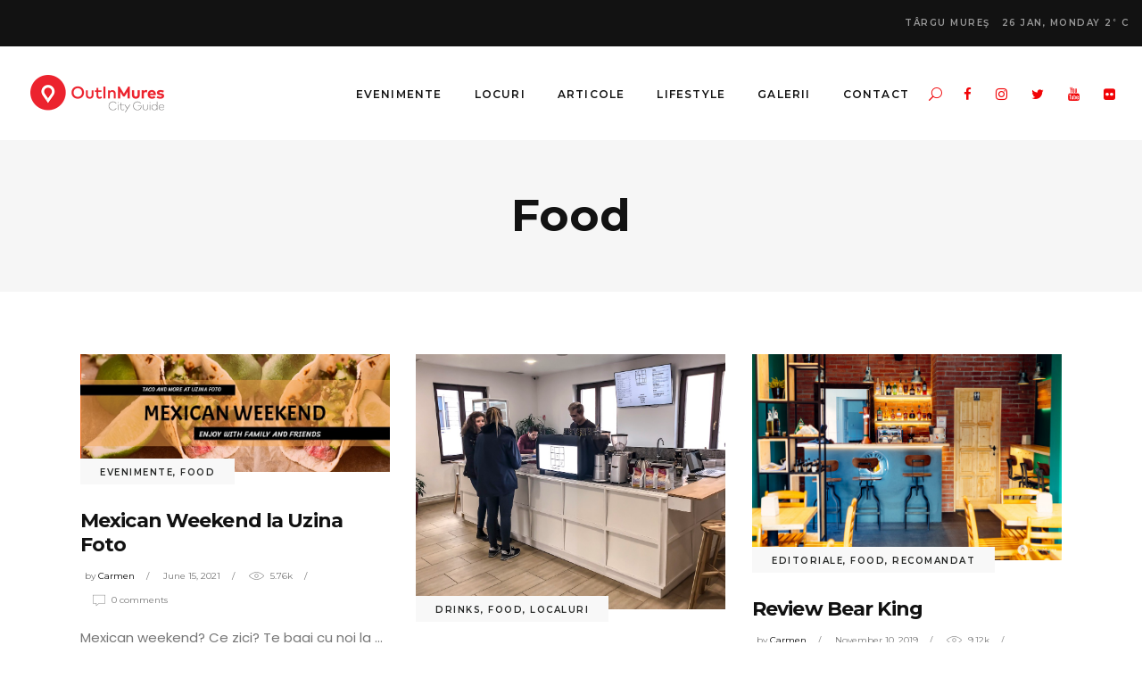

--- FILE ---
content_type: text/html; charset=UTF-8
request_url: https://outinmures.ro/category/food/
body_size: 208804
content:
<!DOCTYPE html>
<html lang="en-US">
<head>
				
			<meta property="og:url" content="https://outinmures.ro/category/food"/>
			<meta property="og:type" content="article"/>
			<meta property="og:title" content="OutInMures"/>
			<meta property="og:description" content="Agenda de Evenimente Localuri Stiri Mures"/>
			<meta property="og:image" content="https://outinmures.ro/wp-content/themes/journo/assets/img/open_graph.jpg"/>
		
				
		<meta charset="UTF-8"/>
		<link rel="profile" href="http://gmpg.org/xfn/11"/>
			
				<meta name="viewport" content="width=device-width,initial-scale=1,user-scalable=yes">
		<meta name='robots' content='index, follow, max-image-preview:large, max-snippet:-1, max-video-preview:-1' />
	<style>img:is([sizes="auto" i], [sizes^="auto," i]) { contain-intrinsic-size: 3000px 1500px }</style>
	
	<!-- This site is optimized with the Yoast SEO Premium plugin v22.0 (Yoast SEO v23.3) - https://yoast.com/wordpress/plugins/seo/ -->
	<title>Food Archives | OutInMures</title>
	<link rel="canonical" href="https://outinmures.ro/category/food/" />
	<link rel="next" href="https://outinmures.ro/category/food/page/2/" />
	<meta property="og:locale" content="en_US" />
	<meta property="og:type" content="article" />
	<meta property="og:title" content="Food Archives" />
	<meta property="og:url" content="https://outinmures.ro/category/food/" />
	<meta property="og:site_name" content="OutInMures" />
	<meta name="twitter:card" content="summary_large_image" />
	<meta name="twitter:site" content="@outinmures" />
	<script type="application/ld+json" class="yoast-schema-graph">{"@context":"https://schema.org","@graph":[{"@type":"CollectionPage","@id":"https://outinmures.ro/category/food/","url":"https://outinmures.ro/category/food/","name":"Food Archives | OutInMures","isPartOf":{"@id":"https://outinmures.ro/#website"},"primaryImageOfPage":{"@id":"https://outinmures.ro/category/food/#primaryimage"},"image":{"@id":"https://outinmures.ro/category/food/#primaryimage"},"thumbnailUrl":"https://outinmures.ro/wp-content/uploads/2021/06/199948723_1991580437674441_2697676698831876149_n.jpeg","breadcrumb":{"@id":"https://outinmures.ro/category/food/#breadcrumb"},"inLanguage":"en-US"},{"@type":"ImageObject","inLanguage":"en-US","@id":"https://outinmures.ro/category/food/#primaryimage","url":"https://outinmures.ro/wp-content/uploads/2021/06/199948723_1991580437674441_2697676698831876149_n.jpeg","contentUrl":"https://outinmures.ro/wp-content/uploads/2021/06/199948723_1991580437674441_2697676698831876149_n.jpeg","width":820,"height":312},{"@type":"BreadcrumbList","@id":"https://outinmures.ro/category/food/#breadcrumb","itemListElement":[{"@type":"ListItem","position":1,"name":"Home","item":"https://outinmures.ro/"},{"@type":"ListItem","position":2,"name":"Food"}]},{"@type":"WebSite","@id":"https://outinmures.ro/#website","url":"https://outinmures.ro/","name":"OutInMures","description":"Agenda de Evenimente Localuri Stiri Mures","publisher":{"@id":"https://outinmures.ro/#organization"},"potentialAction":[{"@type":"SearchAction","target":{"@type":"EntryPoint","urlTemplate":"https://outinmures.ro/?s={search_term_string}"},"query-input":"required name=search_term_string"}],"inLanguage":"en-US"},{"@type":"Organization","@id":"https://outinmures.ro/#organization","name":"OutInMures","url":"https://outinmures.ro/","logo":{"@type":"ImageObject","inLanguage":"en-US","@id":"https://outinmures.ro/#/schema/logo/image/","url":"https://outinmures.ro/wp-content/uploads/2020/05/OutInMures.png","contentUrl":"https://outinmures.ro/wp-content/uploads/2020/05/OutInMures.png","width":300,"height":100,"caption":"OutInMures"},"image":{"@id":"https://outinmures.ro/#/schema/logo/image/"},"sameAs":["https://www.facebook.com/OutInMures/","https://x.com/outinmures","https://www.instagram.com/outinmures/","https://www.linkedin.com/company/outinmures","https://www.youtube.com/user/OutinMures"]}]}</script>
	<!-- / Yoast SEO Premium plugin. -->


<link rel='dns-prefetch' href='//fonts.googleapis.com' />
<link rel="alternate" type="application/rss+xml" title="OutInMures &raquo; Feed" href="https://outinmures.ro/feed/" />
<link rel="alternate" type="application/rss+xml" title="OutInMures &raquo; Comments Feed" href="https://outinmures.ro/comments/feed/" />
<link rel="alternate" type="application/rss+xml" title="OutInMures &raquo; Food Category Feed" href="https://outinmures.ro/category/food/feed/" />
<script type="text/javascript">
/* <![CDATA[ */
window._wpemojiSettings = {"baseUrl":"https:\/\/s.w.org\/images\/core\/emoji\/15.0.3\/72x72\/","ext":".png","svgUrl":"https:\/\/s.w.org\/images\/core\/emoji\/15.0.3\/svg\/","svgExt":".svg","source":{"concatemoji":"https:\/\/outinmures.ro\/wp-includes\/js\/wp-emoji-release.min.js?ver=6.7.4"}};
/*! This file is auto-generated */
!function(i,n){var o,s,e;function c(e){try{var t={supportTests:e,timestamp:(new Date).valueOf()};sessionStorage.setItem(o,JSON.stringify(t))}catch(e){}}function p(e,t,n){e.clearRect(0,0,e.canvas.width,e.canvas.height),e.fillText(t,0,0);var t=new Uint32Array(e.getImageData(0,0,e.canvas.width,e.canvas.height).data),r=(e.clearRect(0,0,e.canvas.width,e.canvas.height),e.fillText(n,0,0),new Uint32Array(e.getImageData(0,0,e.canvas.width,e.canvas.height).data));return t.every(function(e,t){return e===r[t]})}function u(e,t,n){switch(t){case"flag":return n(e,"\ud83c\udff3\ufe0f\u200d\u26a7\ufe0f","\ud83c\udff3\ufe0f\u200b\u26a7\ufe0f")?!1:!n(e,"\ud83c\uddfa\ud83c\uddf3","\ud83c\uddfa\u200b\ud83c\uddf3")&&!n(e,"\ud83c\udff4\udb40\udc67\udb40\udc62\udb40\udc65\udb40\udc6e\udb40\udc67\udb40\udc7f","\ud83c\udff4\u200b\udb40\udc67\u200b\udb40\udc62\u200b\udb40\udc65\u200b\udb40\udc6e\u200b\udb40\udc67\u200b\udb40\udc7f");case"emoji":return!n(e,"\ud83d\udc26\u200d\u2b1b","\ud83d\udc26\u200b\u2b1b")}return!1}function f(e,t,n){var r="undefined"!=typeof WorkerGlobalScope&&self instanceof WorkerGlobalScope?new OffscreenCanvas(300,150):i.createElement("canvas"),a=r.getContext("2d",{willReadFrequently:!0}),o=(a.textBaseline="top",a.font="600 32px Arial",{});return e.forEach(function(e){o[e]=t(a,e,n)}),o}function t(e){var t=i.createElement("script");t.src=e,t.defer=!0,i.head.appendChild(t)}"undefined"!=typeof Promise&&(o="wpEmojiSettingsSupports",s=["flag","emoji"],n.supports={everything:!0,everythingExceptFlag:!0},e=new Promise(function(e){i.addEventListener("DOMContentLoaded",e,{once:!0})}),new Promise(function(t){var n=function(){try{var e=JSON.parse(sessionStorage.getItem(o));if("object"==typeof e&&"number"==typeof e.timestamp&&(new Date).valueOf()<e.timestamp+604800&&"object"==typeof e.supportTests)return e.supportTests}catch(e){}return null}();if(!n){if("undefined"!=typeof Worker&&"undefined"!=typeof OffscreenCanvas&&"undefined"!=typeof URL&&URL.createObjectURL&&"undefined"!=typeof Blob)try{var e="postMessage("+f.toString()+"("+[JSON.stringify(s),u.toString(),p.toString()].join(",")+"));",r=new Blob([e],{type:"text/javascript"}),a=new Worker(URL.createObjectURL(r),{name:"wpTestEmojiSupports"});return void(a.onmessage=function(e){c(n=e.data),a.terminate(),t(n)})}catch(e){}c(n=f(s,u,p))}t(n)}).then(function(e){for(var t in e)n.supports[t]=e[t],n.supports.everything=n.supports.everything&&n.supports[t],"flag"!==t&&(n.supports.everythingExceptFlag=n.supports.everythingExceptFlag&&n.supports[t]);n.supports.everythingExceptFlag=n.supports.everythingExceptFlag&&!n.supports.flag,n.DOMReady=!1,n.readyCallback=function(){n.DOMReady=!0}}).then(function(){return e}).then(function(){var e;n.supports.everything||(n.readyCallback(),(e=n.source||{}).concatemoji?t(e.concatemoji):e.wpemoji&&e.twemoji&&(t(e.twemoji),t(e.wpemoji)))}))}((window,document),window._wpemojiSettings);
/* ]]> */
</script>
<style id='wp-emoji-styles-inline-css' type='text/css'>

	img.wp-smiley, img.emoji {
		display: inline !important;
		border: none !important;
		box-shadow: none !important;
		height: 1em !important;
		width: 1em !important;
		margin: 0 0.07em !important;
		vertical-align: -0.1em !important;
		background: none !important;
		padding: 0 !important;
	}
</style>
<link rel='stylesheet' id='wp-block-library-css' href='https://outinmures.ro/wp-includes/css/dist/block-library/style.min.css?ver=6.7.4' type='text/css' media='all' />
<style id='classic-theme-styles-inline-css' type='text/css'>
/*! This file is auto-generated */
.wp-block-button__link{color:#fff;background-color:#32373c;border-radius:9999px;box-shadow:none;text-decoration:none;padding:calc(.667em + 2px) calc(1.333em + 2px);font-size:1.125em}.wp-block-file__button{background:#32373c;color:#fff;text-decoration:none}
</style>
<style id='global-styles-inline-css' type='text/css'>
:root{--wp--preset--aspect-ratio--square: 1;--wp--preset--aspect-ratio--4-3: 4/3;--wp--preset--aspect-ratio--3-4: 3/4;--wp--preset--aspect-ratio--3-2: 3/2;--wp--preset--aspect-ratio--2-3: 2/3;--wp--preset--aspect-ratio--16-9: 16/9;--wp--preset--aspect-ratio--9-16: 9/16;--wp--preset--color--black: #000000;--wp--preset--color--cyan-bluish-gray: #abb8c3;--wp--preset--color--white: #ffffff;--wp--preset--color--pale-pink: #f78da7;--wp--preset--color--vivid-red: #cf2e2e;--wp--preset--color--luminous-vivid-orange: #ff6900;--wp--preset--color--luminous-vivid-amber: #fcb900;--wp--preset--color--light-green-cyan: #7bdcb5;--wp--preset--color--vivid-green-cyan: #00d084;--wp--preset--color--pale-cyan-blue: #8ed1fc;--wp--preset--color--vivid-cyan-blue: #0693e3;--wp--preset--color--vivid-purple: #9b51e0;--wp--preset--gradient--vivid-cyan-blue-to-vivid-purple: linear-gradient(135deg,rgba(6,147,227,1) 0%,rgb(155,81,224) 100%);--wp--preset--gradient--light-green-cyan-to-vivid-green-cyan: linear-gradient(135deg,rgb(122,220,180) 0%,rgb(0,208,130) 100%);--wp--preset--gradient--luminous-vivid-amber-to-luminous-vivid-orange: linear-gradient(135deg,rgba(252,185,0,1) 0%,rgba(255,105,0,1) 100%);--wp--preset--gradient--luminous-vivid-orange-to-vivid-red: linear-gradient(135deg,rgba(255,105,0,1) 0%,rgb(207,46,46) 100%);--wp--preset--gradient--very-light-gray-to-cyan-bluish-gray: linear-gradient(135deg,rgb(238,238,238) 0%,rgb(169,184,195) 100%);--wp--preset--gradient--cool-to-warm-spectrum: linear-gradient(135deg,rgb(74,234,220) 0%,rgb(151,120,209) 20%,rgb(207,42,186) 40%,rgb(238,44,130) 60%,rgb(251,105,98) 80%,rgb(254,248,76) 100%);--wp--preset--gradient--blush-light-purple: linear-gradient(135deg,rgb(255,206,236) 0%,rgb(152,150,240) 100%);--wp--preset--gradient--blush-bordeaux: linear-gradient(135deg,rgb(254,205,165) 0%,rgb(254,45,45) 50%,rgb(107,0,62) 100%);--wp--preset--gradient--luminous-dusk: linear-gradient(135deg,rgb(255,203,112) 0%,rgb(199,81,192) 50%,rgb(65,88,208) 100%);--wp--preset--gradient--pale-ocean: linear-gradient(135deg,rgb(255,245,203) 0%,rgb(182,227,212) 50%,rgb(51,167,181) 100%);--wp--preset--gradient--electric-grass: linear-gradient(135deg,rgb(202,248,128) 0%,rgb(113,206,126) 100%);--wp--preset--gradient--midnight: linear-gradient(135deg,rgb(2,3,129) 0%,rgb(40,116,252) 100%);--wp--preset--font-size--small: 13px;--wp--preset--font-size--medium: 20px;--wp--preset--font-size--large: 36px;--wp--preset--font-size--x-large: 42px;--wp--preset--spacing--20: 0.44rem;--wp--preset--spacing--30: 0.67rem;--wp--preset--spacing--40: 1rem;--wp--preset--spacing--50: 1.5rem;--wp--preset--spacing--60: 2.25rem;--wp--preset--spacing--70: 3.38rem;--wp--preset--spacing--80: 5.06rem;--wp--preset--shadow--natural: 6px 6px 9px rgba(0, 0, 0, 0.2);--wp--preset--shadow--deep: 12px 12px 50px rgba(0, 0, 0, 0.4);--wp--preset--shadow--sharp: 6px 6px 0px rgba(0, 0, 0, 0.2);--wp--preset--shadow--outlined: 6px 6px 0px -3px rgba(255, 255, 255, 1), 6px 6px rgba(0, 0, 0, 1);--wp--preset--shadow--crisp: 6px 6px 0px rgba(0, 0, 0, 1);}:where(.is-layout-flex){gap: 0.5em;}:where(.is-layout-grid){gap: 0.5em;}body .is-layout-flex{display: flex;}.is-layout-flex{flex-wrap: wrap;align-items: center;}.is-layout-flex > :is(*, div){margin: 0;}body .is-layout-grid{display: grid;}.is-layout-grid > :is(*, div){margin: 0;}:where(.wp-block-columns.is-layout-flex){gap: 2em;}:where(.wp-block-columns.is-layout-grid){gap: 2em;}:where(.wp-block-post-template.is-layout-flex){gap: 1.25em;}:where(.wp-block-post-template.is-layout-grid){gap: 1.25em;}.has-black-color{color: var(--wp--preset--color--black) !important;}.has-cyan-bluish-gray-color{color: var(--wp--preset--color--cyan-bluish-gray) !important;}.has-white-color{color: var(--wp--preset--color--white) !important;}.has-pale-pink-color{color: var(--wp--preset--color--pale-pink) !important;}.has-vivid-red-color{color: var(--wp--preset--color--vivid-red) !important;}.has-luminous-vivid-orange-color{color: var(--wp--preset--color--luminous-vivid-orange) !important;}.has-luminous-vivid-amber-color{color: var(--wp--preset--color--luminous-vivid-amber) !important;}.has-light-green-cyan-color{color: var(--wp--preset--color--light-green-cyan) !important;}.has-vivid-green-cyan-color{color: var(--wp--preset--color--vivid-green-cyan) !important;}.has-pale-cyan-blue-color{color: var(--wp--preset--color--pale-cyan-blue) !important;}.has-vivid-cyan-blue-color{color: var(--wp--preset--color--vivid-cyan-blue) !important;}.has-vivid-purple-color{color: var(--wp--preset--color--vivid-purple) !important;}.has-black-background-color{background-color: var(--wp--preset--color--black) !important;}.has-cyan-bluish-gray-background-color{background-color: var(--wp--preset--color--cyan-bluish-gray) !important;}.has-white-background-color{background-color: var(--wp--preset--color--white) !important;}.has-pale-pink-background-color{background-color: var(--wp--preset--color--pale-pink) !important;}.has-vivid-red-background-color{background-color: var(--wp--preset--color--vivid-red) !important;}.has-luminous-vivid-orange-background-color{background-color: var(--wp--preset--color--luminous-vivid-orange) !important;}.has-luminous-vivid-amber-background-color{background-color: var(--wp--preset--color--luminous-vivid-amber) !important;}.has-light-green-cyan-background-color{background-color: var(--wp--preset--color--light-green-cyan) !important;}.has-vivid-green-cyan-background-color{background-color: var(--wp--preset--color--vivid-green-cyan) !important;}.has-pale-cyan-blue-background-color{background-color: var(--wp--preset--color--pale-cyan-blue) !important;}.has-vivid-cyan-blue-background-color{background-color: var(--wp--preset--color--vivid-cyan-blue) !important;}.has-vivid-purple-background-color{background-color: var(--wp--preset--color--vivid-purple) !important;}.has-black-border-color{border-color: var(--wp--preset--color--black) !important;}.has-cyan-bluish-gray-border-color{border-color: var(--wp--preset--color--cyan-bluish-gray) !important;}.has-white-border-color{border-color: var(--wp--preset--color--white) !important;}.has-pale-pink-border-color{border-color: var(--wp--preset--color--pale-pink) !important;}.has-vivid-red-border-color{border-color: var(--wp--preset--color--vivid-red) !important;}.has-luminous-vivid-orange-border-color{border-color: var(--wp--preset--color--luminous-vivid-orange) !important;}.has-luminous-vivid-amber-border-color{border-color: var(--wp--preset--color--luminous-vivid-amber) !important;}.has-light-green-cyan-border-color{border-color: var(--wp--preset--color--light-green-cyan) !important;}.has-vivid-green-cyan-border-color{border-color: var(--wp--preset--color--vivid-green-cyan) !important;}.has-pale-cyan-blue-border-color{border-color: var(--wp--preset--color--pale-cyan-blue) !important;}.has-vivid-cyan-blue-border-color{border-color: var(--wp--preset--color--vivid-cyan-blue) !important;}.has-vivid-purple-border-color{border-color: var(--wp--preset--color--vivid-purple) !important;}.has-vivid-cyan-blue-to-vivid-purple-gradient-background{background: var(--wp--preset--gradient--vivid-cyan-blue-to-vivid-purple) !important;}.has-light-green-cyan-to-vivid-green-cyan-gradient-background{background: var(--wp--preset--gradient--light-green-cyan-to-vivid-green-cyan) !important;}.has-luminous-vivid-amber-to-luminous-vivid-orange-gradient-background{background: var(--wp--preset--gradient--luminous-vivid-amber-to-luminous-vivid-orange) !important;}.has-luminous-vivid-orange-to-vivid-red-gradient-background{background: var(--wp--preset--gradient--luminous-vivid-orange-to-vivid-red) !important;}.has-very-light-gray-to-cyan-bluish-gray-gradient-background{background: var(--wp--preset--gradient--very-light-gray-to-cyan-bluish-gray) !important;}.has-cool-to-warm-spectrum-gradient-background{background: var(--wp--preset--gradient--cool-to-warm-spectrum) !important;}.has-blush-light-purple-gradient-background{background: var(--wp--preset--gradient--blush-light-purple) !important;}.has-blush-bordeaux-gradient-background{background: var(--wp--preset--gradient--blush-bordeaux) !important;}.has-luminous-dusk-gradient-background{background: var(--wp--preset--gradient--luminous-dusk) !important;}.has-pale-ocean-gradient-background{background: var(--wp--preset--gradient--pale-ocean) !important;}.has-electric-grass-gradient-background{background: var(--wp--preset--gradient--electric-grass) !important;}.has-midnight-gradient-background{background: var(--wp--preset--gradient--midnight) !important;}.has-small-font-size{font-size: var(--wp--preset--font-size--small) !important;}.has-medium-font-size{font-size: var(--wp--preset--font-size--medium) !important;}.has-large-font-size{font-size: var(--wp--preset--font-size--large) !important;}.has-x-large-font-size{font-size: var(--wp--preset--font-size--x-large) !important;}
:where(.wp-block-post-template.is-layout-flex){gap: 1.25em;}:where(.wp-block-post-template.is-layout-grid){gap: 1.25em;}
:where(.wp-block-columns.is-layout-flex){gap: 2em;}:where(.wp-block-columns.is-layout-grid){gap: 2em;}
:root :where(.wp-block-pullquote){font-size: 1.5em;line-height: 1.6;}
</style>
<link rel='stylesheet' id='contact-form-7-css' href='https://outinmures.ro/wp-content/plugins/contact-form-7/includes/css/styles.css?ver=6.1.4' type='text/css' media='all' />
<link rel='stylesheet' id='journo-edge-style-handle-modules-css' href='https://outinmures.ro/wp-content/themes/journo/assets/css/modules.min.css?ver=6.7.4' type='text/css' media='all' />
<link rel='stylesheet' id='edgtf-news-style-css' href='https://outinmures.ro/wp-content/plugins/edgtf-news/assets/css/news.min.css?ver=6.7.4' type='text/css' media='all' />
<link rel='stylesheet' id='journo-edge-style-handle-modules-responsive-css' href='https://outinmures.ro/wp-content/themes/journo/assets/css/modules-responsive.min.css?ver=6.7.4' type='text/css' media='all' />
<link rel='stylesheet' id='edgtf-news-responsive-style-css' href='https://outinmures.ro/wp-content/plugins/edgtf-news/assets/css/news-responsive.min.css?ver=6.7.4' type='text/css' media='all' />
<link rel='stylesheet' id='journo-edge-style-handle-default-style-css' href='https://outinmures.ro/wp-content/themes/journo/style.css?ver=6.7.4' type='text/css' media='all' />
<link rel='stylesheet' id='journo-edge-child-style-css' href='https://outinmures.ro/wp-content/themes/journo-child/style.css?ver=6.7.4' type='text/css' media='all' />
<link rel='stylesheet' id='journo-font_awesome-css' href='https://outinmures.ro/wp-content/themes/journo/assets/css/font-awesome/css/font-awesome.min.css?ver=6.7.4' type='text/css' media='all' />
<link rel='stylesheet' id='journo-font_elegant-css' href='https://outinmures.ro/wp-content/themes/journo/assets/css/elegant-icons/style.min.css?ver=6.7.4' type='text/css' media='all' />
<link rel='stylesheet' id='journo-ion_icons-css' href='https://outinmures.ro/wp-content/themes/journo/assets/css/ion-icons/css/ionicons.min.css?ver=6.7.4' type='text/css' media='all' />
<link rel='stylesheet' id='journo-linear_icons-css' href='https://outinmures.ro/wp-content/themes/journo/assets/css/linear-icons/style.css?ver=6.7.4' type='text/css' media='all' />
<link rel='stylesheet' id='journo-linea_icons-css' href='https://outinmures.ro/wp-content/themes/journo/assets/css/linea-icons/style.css?ver=6.7.4' type='text/css' media='all' />
<link rel='stylesheet' id='mediaelement-css' href='https://outinmures.ro/wp-includes/js/mediaelement/mediaelementplayer-legacy.min.css?ver=4.2.17' type='text/css' media='all' />
<link rel='stylesheet' id='wp-mediaelement-css' href='https://outinmures.ro/wp-includes/js/mediaelement/wp-mediaelement.min.css?ver=6.7.4' type='text/css' media='all' />
<link rel='stylesheet' id='journo-edge-style-handle-style-dynamic-css' href='https://outinmures.ro/wp-content/themes/journo/assets/css/style_dynamic.css?ver=1663583158' type='text/css' media='all' />
<link rel='stylesheet' id='journo-edge-style-handle-style-dynamic-responsive-css' href='https://outinmures.ro/wp-content/themes/journo/assets/css/style_dynamic_responsive.css?ver=1663583158' type='text/css' media='all' />
<link rel='stylesheet' id='journo-edge-style-handle-google-fonts-css' href='https://fonts.googleapis.com/css?family=Open+Sans%3A300%2C400%2C500%2C600%2C700%7CMontserrat%3A300%2C400%2C500%2C600%2C700%7CCormorant+Garamond%3A300%2C400%2C500%2C600%2C700%7CPoppins%3A300%2C400%2C500%2C600%2C700&#038;subset=latin-ext&#038;ver=1.0.0' type='text/css' media='all' />
<link rel='stylesheet' id='journo-core-dashboard-style-css' href='https://outinmures.ro/wp-content/plugins/edgtf-core/core-dashboard/assets/css/core-dashboard.min.css?ver=6.7.4' type='text/css' media='all' />
<script type="text/javascript" src="https://outinmures.ro/wp-includes/js/jquery/jquery.min.js?ver=3.7.1" id="jquery-core-js"></script>
<script type="text/javascript" src="https://outinmures.ro/wp-includes/js/jquery/jquery-migrate.min.js?ver=3.4.1" id="jquery-migrate-js"></script>
<link rel="https://api.w.org/" href="https://outinmures.ro/wp-json/" /><link rel="alternate" title="JSON" type="application/json" href="https://outinmures.ro/wp-json/wp/v2/categories/41" /><link rel="EditURI" type="application/rsd+xml" title="RSD" href="https://outinmures.ro/xmlrpc.php?rsd" />
<meta name="generator" content="WordPress 6.7.4" />
<meta name="generator" content="Powered by WPBakery Page Builder - drag and drop page builder for WordPress."/>
<link rel="icon" href="https://outinmures.ro/wp-content/uploads/2020/05/cropped-cropped-OIM-icon-1-32x32.png" sizes="32x32" />
<link rel="icon" href="https://outinmures.ro/wp-content/uploads/2020/05/cropped-cropped-OIM-icon-1-192x192.png" sizes="192x192" />
<link rel="apple-touch-icon" href="https://outinmures.ro/wp-content/uploads/2020/05/cropped-cropped-OIM-icon-1-180x180.png" />
<meta name="msapplication-TileImage" content="https://outinmures.ro/wp-content/uploads/2020/05/cropped-cropped-OIM-icon-1-270x270.png" />
<noscript><style> .wpb_animate_when_almost_visible { opacity: 1; }</style></noscript></head>
<body class="archive category category-food category-41 edgt-core-1.2.1 edgt-news-1.0.4 journo child-child-ver-1.0.1 journo-ver-1.8.1 edgtf-smooth-page-transitions edgtf-grid-1300 edgtf-empty-google-api edgtf-sticky-header-on-scroll-down-up edgtf-dropdown-animate-height edgtf-header-standard edgtf-menu-area-shadow-disable edgtf-menu-area-in-grid-shadow-disable edgtf-menu-area-border-disable edgtf-menu-area-in-grid-border-disable edgtf-logo-area-border-disable edgtf-default-mobile-header edgtf-sticky-up-mobile-header edgtf-header-top-enabled edgtf-fullscreen-search edgtf-search-fade wpb-js-composer js-comp-ver-6.4.1 vc_responsive" itemscope itemtype="http://schema.org/WebPage">
	
    <div class="edgtf-wrapper">
        <div class="edgtf-wrapper-inner">
            	
		
	<div class="edgtf-top-bar">
				
						
			<div class="edgtf-vertical-align-containers">
				<div class="edgtf-position-left">
					<div class="edgtf-position-left-inner">
											</div>
				</div>
				<div class="edgtf-position-right">
					<div class="edgtf-position-right-inner">
													<div class="widget edgtf-news-weather-widget edgtf-news-weather-simple edgtf-news-weather-skin-light edgtf-news-weather-days-1"><div class="edgtf-weather-city">Târgu Mureş</div><div class="edgtf-news-weather-single">
			<div class="edgtf-weather-date">
			26 Jan, Monday		</div>
		<div class="edgtf-weather-temperature">
		2<sup>°</sup>
		C	</div>
	</div></div>											</div>
				</div>
			</div>
				
				
			</div>
	
	<div class="edgtf-fullscreen-search-holder">
	<a class="edgtf-fullscreen-search-close" href="javascript:void(0)">
		<span aria-hidden="true" class="edgtf-icon-font-elegant icon_close " ></span>	</a>
	<div class="edgtf-fullscreen-search-table">
		<div class="edgtf-fullscreen-search-cell">
			<div class="edgtf-fullscreen-search-inner">
				<form action="https://outinmures.ro/" class="edgtf-fullscreen-search-form" method="get">
					<div class="edgtf-form-holder">
						<div class="edgtf-form-holder-inner">
							<div class="edgtf-field-holder">
								<input type="text" placeholder="Search for..." name="s" class="edgtf-search-field" autocomplete="off"/>
							</div>
							<button type="submit" class="edgtf-search-submit"><span aria-hidden="true" class="edgtf-icon-font-elegant icon_search " ></span></button>
							<div class="edgtf-line"></div>
						</div>
					</div>
				</form>
			</div>
		</div>
	</div>
</div>
<header class="edgtf-page-header">
		
				
	<div class="edgtf-menu-area edgtf-menu-right">
				
						
			<div class="edgtf-vertical-align-containers">
				<div class="edgtf-position-left">
					<div class="edgtf-position-left-inner">
						

<div class="edgtf-logo-wrapper">
    <a itemprop="url" href="https://outinmures.ro/" style="height: 50px;">
        <img itemprop="image" class="edgtf-normal-logo" src="http://outinmures.ro/wp-content/uploads/2020/05/OutInMures.png" width="300" height="100"  alt="logo"/>
        <img itemprop="image" class="edgtf-dark-logo" src="http://outinmures.ro/wp-content/uploads/2020/05/OutInMures.png" width="300" height="100"  alt="dark logo"/>        <img itemprop="image" class="edgtf-light-logo" src="http://outinmures.ro/wp-content/uploads/2020/05/OutInMures.png" width="300" height="100"  alt="light logo"/>    </a>
</div>

											</div>
				</div>
								<div class="edgtf-position-right">
					<div class="edgtf-position-right-inner">
													
<nav class="edgtf-main-menu edgtf-drop-down edgtf-default-nav">
    <ul id="menu-primary-menu" class="clearfix"><li id="nav-menu-item-58792" class="menu-item menu-item-type-custom menu-item-object-custom menu-item-has-children  has_sub wide edgtf-menu-custom-widget"><a href="https://outinmures.ro/category/evenimente/" class=""><span class="item_outer"><span class="item_text">Evenimente</span><i class="edgtf-menu-arrow fa fa-angle-down"></i></span></a>
<div class="second"><div class="inner"><ul>
	<li id="nav-menu-item-58793" class="menu-item menu-item-type-custom menu-item-object-custom "><a href="https://outinmures.ro/calendar" class=" no_link" onclick="JavaScript: return false;"><span class="item_outer"><span class="item_text">Calendar<i class="edgtf-menu-featured-icon fa fa-star"></i></span></span></a><div class="widget edgtf-plw-tabs"><div class="edgtf-plw-tabs-inner"><div class="edgtf-plw-tabs-tabs-holder"><p class="edgtf-plw-tabs-tab"><a href="https://outinmures.ro/category/evenimente/"><span class="item_text">Evenimente</span></a></p><p class="edgtf-plw-tabs-tab"><a href="https://outinmures.ro/category/teatru/"><span class="item_text">Teatru</span></a></p><p class="edgtf-plw-tabs-tab"><a href="https://outinmures.ro/category/cinema/"><span class="item_text">Cinema</span></a></p><p class="edgtf-plw-tabs-tab"><a href="https://outinmures.ro/category/festivaluri/"><span class="item_text">Festivaluri</span></a></p><p class="edgtf-plw-tabs-tab"><a href="https://outinmures.ro/category/recenzii-evenimente/"><span class="item_text">Recenzii</span></a></p><p class="edgtf-plw-tabs-tab"><a href="https://outinmures.ro/category/sport/"><span class="item_text">Sport</span></a></p></div><div class="edgtf-plw-tabs-content-holder"><div class="edgtf-plw-tabs-content"><div class="edgtf-news-holder edgtf-layout3 edgtf-news-columns-4 edgtf-normal-space" data-post-status="publish" data-category-name="evenimente" data-ignore-sticky-posts="1" data-posts-per-page="4" data-paged="1" data-max-num-pages="757" data-next-page="2" data-title-tag="h5" data-image-size="custom" data-custom-image-width="320" data-custom-image-height="200" data-display-date="no" data-date-format="difference" data-layout="edgtf_layout3"><div class="edgtf-news-list-inner edgtf-outer-space" data-number-of-items="1" data-slider-speed="4000" data-slider-speed-animation="600"><div class="edgtf-news-item edgtf-layout3-item edgtf-item-space">
	<div class="edgtf-ni-item-inner">
		<div class="edgtf-ni-image-holder">
				<div class="edgtf-post-image">
		<a href="https://outinmures.ro/targ-caritabil-de-iarna-daruim-si-ajungem-mari-la-jai-bistrot/" title="Târg caritabil de iarnă &#8221;Dăruim și Ajungem MARI&#8221; la J&#8217;ai Bistrot">
			<img src="https://outinmures.ro/wp-content/uploads/2025/12/584808716_1302275771946672_1368061591350237155_n-320x200.jpg" alt="" width="320" height="200" />		</a>
	</div>
		</div>
		<div class="edgtf-ni-content">
			
<h5 class="entry-title edgtf-post-title ">
<a href="https://outinmures.ro/targ-caritabil-de-iarna-daruim-si-ajungem-mari-la-jai-bistrot/" title="Târg caritabil de iarnă &#8221;Dăruim și Ajungem MARI&#8221; la J&#8217;ai Bistrot">
    Târg caritabil de iarnă &#8221;Dăruim și Ajungem MARI&#8221; la J&#8217;ai Bistrot</a>
</h5>            		</div>
	</div>
</div><div class="edgtf-news-item edgtf-layout3-item edgtf-item-space">
	<div class="edgtf-ni-item-inner">
		<div class="edgtf-ni-image-holder">
				<div class="edgtf-post-image">
		<a href="https://outinmures.ro/mini-christmas-market-la-bottega-transilvana/" title="Mini Christmas Market la Bottega Transilvana">
			<img src="https://outinmures.ro/wp-content/uploads/2025/12/597846863_1433545388777497_4842577018184093324_n-320x200.jpg" alt="" width="320" height="200" />		</a>
	</div>
		</div>
		<div class="edgtf-ni-content">
			
<h5 class="entry-title edgtf-post-title ">
<a href="https://outinmures.ro/mini-christmas-market-la-bottega-transilvana/" title="Mini Christmas Market la Bottega Transilvana">
    Mini Christmas Market la Bottega Transilvana</a>
</h5>            		</div>
	</div>
</div><div class="edgtf-news-item edgtf-layout3-item edgtf-item-space">
	<div class="edgtf-ni-item-inner">
		<div class="edgtf-ni-image-holder">
				<div class="edgtf-post-image">
		<a href="https://outinmures.ro/targul-artizanal-de-craciun-revine-la-palatul-culturii/" title="Târgul artizanal de Crăciun revine la Palatul Culturii">
			<img src="https://outinmures.ro/wp-content/uploads/2025/12/584603234_122098042731131464_8790999445389287227_n-320x200.jpg" alt="" width="320" height="200" />		</a>
	</div>
		</div>
		<div class="edgtf-ni-content">
			
<h5 class="entry-title edgtf-post-title ">
<a href="https://outinmures.ro/targul-artizanal-de-craciun-revine-la-palatul-culturii/" title="Târgul artizanal de Crăciun revine la Palatul Culturii">
    Târgul artizanal de Crăciun revine la Palatul Culturii</a>
</h5>            		</div>
	</div>
</div><div class="edgtf-news-item edgtf-layout3-item edgtf-item-space">
	<div class="edgtf-ni-item-inner">
		<div class="edgtf-ni-image-holder">
				<div class="edgtf-post-image">
		<a href="https://outinmures.ro/concert-vocal-simfonic-de-craciun-la-palatul-culturii/" title="Concert vocal-simfonic de Crăciun la Palatul Culturii">
			<img src="https://outinmures.ro/wp-content/uploads/2025/12/afis-11-dec-25-scaled-320x200.jpg" alt="" width="320" height="200" />		</a>
	</div>
		</div>
		<div class="edgtf-ni-content">
			
<h5 class="entry-title edgtf-post-title ">
<a href="https://outinmures.ro/concert-vocal-simfonic-de-craciun-la-palatul-culturii/" title="Concert vocal-simfonic de Crăciun la Palatul Culturii">
    Concert vocal-simfonic de Crăciun la Palatul Culturii</a>
</h5>            		</div>
	</div>
</div></div></div></div><div class="edgtf-plw-tabs-content"><div class="edgtf-news-holder edgtf-layout3 edgtf-news-columns-4 edgtf-normal-space" data-post-status="publish" data-category-name="teatru" data-ignore-sticky-posts="1" data-posts-per-page="4" data-paged="1" data-max-num-pages="85" data-next-page="2" data-title-tag="h5" data-image-size="custom" data-custom-image-width="320" data-custom-image-height="200" data-display-date="no" data-date-format="difference" data-layout="edgtf_layout3"><div class="edgtf-news-list-inner edgtf-outer-space" data-number-of-items="1" data-slider-speed="4000" data-slider-speed-animation="600"><div class="edgtf-news-item edgtf-layout3-item edgtf-item-space">
	<div class="edgtf-ni-item-inner">
		<div class="edgtf-ni-image-holder">
				<div class="edgtf-post-image">
		<a href="https://outinmures.ro/premiera-doi-domni-de-la-real-madrid-de-leo-meier-la-teatrul-national/" title="Premieră &#8211; &#8221;Doi domni de la Real Madrid&#8221; de Leo Meier, la Teatrul Național">
			<img src="https://outinmures.ro/wp-content/uploads/2025/12/Doi-Domni-de-la-Real-Madrid-Facebook-scaled-320x200.jpg" alt="" width="320" height="200" />		</a>
	</div>
		</div>
		<div class="edgtf-ni-content">
			
<h5 class="entry-title edgtf-post-title ">
<a href="https://outinmures.ro/premiera-doi-domni-de-la-real-madrid-de-leo-meier-la-teatrul-national/" title="Premieră &#8211; &#8221;Doi domni de la Real Madrid&#8221; de Leo Meier, la Teatrul Național">
    Premieră &#8211; &#8221;Doi domni de la Real Madrid&#8221; de Leo Meier, la Teatrul Național</a>
</h5>            		</div>
	</div>
</div><div class="edgtf-news-item edgtf-layout3-item edgtf-item-space">
	<div class="edgtf-ni-item-inner">
		<div class="edgtf-ni-image-holder">
				<div class="edgtf-post-image">
		<a href="https://outinmures.ro/canin-dupa-kynodontas-de-yorgos-lanthimos-prima-reprezentatie-stagionala/" title=" &#8221;Canin&#8221; după &#8221;Kynodontas&#8221; de Yorgos Lanthimos: prima reprezentaţie stagională">
			<img src="https://outinmures.ro/wp-content/uploads/2025/10/CANIN_RG2_Foto_Bristena-136-320x200.jpg" alt="" width="320" height="200" />		</a>
	</div>
		</div>
		<div class="edgtf-ni-content">
			
<h5 class="entry-title edgtf-post-title ">
<a href="https://outinmures.ro/canin-dupa-kynodontas-de-yorgos-lanthimos-prima-reprezentatie-stagionala/" title=" &#8221;Canin&#8221; după &#8221;Kynodontas&#8221; de Yorgos Lanthimos: prima reprezentaţie stagională">
     &#8221;Canin&#8221; după &#8221;Kynodontas&#8221; de Yorgos Lanthimos: prima reprezentaţie stagională</a>
</h5>            		</div>
	</div>
</div><div class="edgtf-news-item edgtf-layout3-item edgtf-item-space">
	<div class="edgtf-ni-item-inner">
		<div class="edgtf-ni-image-holder">
				<div class="edgtf-post-image">
		<a href="https://outinmures.ro/motel-periferic-i-si-ii-de-george-f-walker-in-ultimele-premiere-ale-stagiunii/" title=" &#8221;Motel periferic&#8221; I şi II de George F. Walker în ultimele premiere ale stagiunii">
			<img src="https://outinmures.ro/wp-content/uploads/2025/05/Motel-periferic-Distractii-de-adulti-scaled-320x200.jpg" alt="" width="320" height="200" />		</a>
	</div>
		</div>
		<div class="edgtf-ni-content">
			
<h5 class="entry-title edgtf-post-title ">
<a href="https://outinmures.ro/motel-periferic-i-si-ii-de-george-f-walker-in-ultimele-premiere-ale-stagiunii/" title=" &#8221;Motel periferic&#8221; I şi II de George F. Walker în ultimele premiere ale stagiunii">
     &#8221;Motel periferic&#8221; I şi II de George F. Walker în ultimele premiere ale stagiunii</a>
</h5>            		</div>
	</div>
</div><div class="edgtf-news-item edgtf-layout3-item edgtf-item-space">
	<div class="edgtf-ni-item-inner">
		<div class="edgtf-ni-image-holder">
				<div class="edgtf-post-image">
		<a href="https://outinmures.ro/canin-un-proiect-indraznet-inspirat-de-filmul-kynodontas-la-teatrul-national/" title="&#8221;Canin&#8221; un proiect îndrăzneţ, inspirat de filmul Kynodontas la Teatrul Național">
			<img src="https://outinmures.ro/wp-content/uploads/2025/03/Afis-CANIN-scaled-320x200.jpg" alt="" width="320" height="200" />		</a>
	</div>
		</div>
		<div class="edgtf-ni-content">
			
<h5 class="entry-title edgtf-post-title ">
<a href="https://outinmures.ro/canin-un-proiect-indraznet-inspirat-de-filmul-kynodontas-la-teatrul-national/" title="&#8221;Canin&#8221; un proiect îndrăzneţ, inspirat de filmul Kynodontas la Teatrul Național">
    &#8221;Canin&#8221; un proiect îndrăzneţ, inspirat de filmul Kynodontas la Teatrul Național</a>
</h5>            		</div>
	</div>
</div></div></div></div><div class="edgtf-plw-tabs-content"><div class="edgtf-news-holder edgtf-layout3 edgtf-news-columns-4 edgtf-normal-space" data-post-status="publish" data-category-name="cinema" data-ignore-sticky-posts="1" data-posts-per-page="4" data-paged="1" data-max-num-pages="88" data-next-page="2" data-title-tag="h5" data-image-size="custom" data-custom-image-width="320" data-custom-image-height="200" data-display-date="no" data-date-format="difference" data-layout="edgtf_layout3"><div class="edgtf-news-list-inner edgtf-outer-space" data-number-of-items="1" data-slider-speed="4000" data-slider-speed-animation="600"><div class="edgtf-news-item edgtf-layout3-item edgtf-item-space">
	<div class="edgtf-ni-item-inner">
		<div class="edgtf-ni-image-holder">
				<div class="edgtf-post-image">
		<a href="https://outinmures.ro/finalul-lunii-ianuarie-aduce-multe-filme-noi-la-cineplexx/" title="Finalul lunii ianuarie aduce multe filme noi la Cineplexx!">
			<img src="https://outinmures.ro/wp-content/uploads/2026/01/cineplexx-scaled-320x200.jpg" alt="cineplexx" width="320" height="200" />		</a>
	</div>
		</div>
		<div class="edgtf-ni-content">
			
<h5 class="entry-title edgtf-post-title ">
<a href="https://outinmures.ro/finalul-lunii-ianuarie-aduce-multe-filme-noi-la-cineplexx/" title="Finalul lunii ianuarie aduce multe filme noi la Cineplexx!">
    Finalul lunii ianuarie aduce multe filme noi la Cineplexx!</a>
</h5>            		</div>
	</div>
</div><div class="edgtf-news-item edgtf-layout3-item edgtf-item-space">
	<div class="edgtf-ni-item-inner">
		<div class="edgtf-ni-image-holder">
				<div class="edgtf-post-image">
		<a href="https://outinmures.ro/doua-filme-noi-la-cineplexx-4/" title="Două filme noi la Cineplexx!">
			<img src="https://outinmures.ro/wp-content/uploads/2025/12/cineplexx-scaled-320x200.jpg" alt="cineplexx" width="320" height="200" />		</a>
	</div>
		</div>
		<div class="edgtf-ni-content">
			
<h5 class="entry-title edgtf-post-title ">
<a href="https://outinmures.ro/doua-filme-noi-la-cineplexx-4/" title="Două filme noi la Cineplexx!">
    Două filme noi la Cineplexx!</a>
</h5>            		</div>
	</div>
</div><div class="edgtf-news-item edgtf-layout3-item edgtf-item-space">
	<div class="edgtf-ni-item-inner">
		<div class="edgtf-ni-image-holder">
				<div class="edgtf-post-image">
		<a href="https://outinmures.ro/cineplexx-classics-prezinta-gentlemen-prefer-blondes-cu-doar-12-lei-biletul/" title="Cineplexx Classics prezintă „Gentlemen Prefer Blondes” cu doar 12 lei biletul!">
			<img src="https://outinmures.ro/wp-content/uploads/2025/12/1920x1080_cpxx-classics_gentlemen-scaled-320x200.jpg" alt="cineplexx" width="320" height="200" />		</a>
	</div>
		</div>
		<div class="edgtf-ni-content">
			
<h5 class="entry-title edgtf-post-title ">
<a href="https://outinmures.ro/cineplexx-classics-prezinta-gentlemen-prefer-blondes-cu-doar-12-lei-biletul/" title="Cineplexx Classics prezintă „Gentlemen Prefer Blondes” cu doar 12 lei biletul!">
    Cineplexx Classics prezintă „Gentlemen Prefer Blondes” cu doar 12 lei biletul!</a>
</h5>            		</div>
	</div>
</div><div class="edgtf-news-item edgtf-layout3-item edgtf-item-space">
	<div class="edgtf-ni-item-inner">
		<div class="edgtf-ni-image-holder">
				<div class="edgtf-post-image">
		<a href="https://outinmures.ro/pe-1-decembrie-sarbatoreste-romaneste-la-cineplexx-cu-pret-de-cinema-day/" title="Pe 1 Decembrie sărbătorește românește la Cineplexx cu preț de CINEMA DAY!">
			<img src="https://outinmures.ro/wp-content/uploads/2025/11/1920x1080_v2-320x200.jpg" alt="cineplexx" width="320" height="200" />		</a>
	</div>
		</div>
		<div class="edgtf-ni-content">
			
<h5 class="entry-title edgtf-post-title ">
<a href="https://outinmures.ro/pe-1-decembrie-sarbatoreste-romaneste-la-cineplexx-cu-pret-de-cinema-day/" title="Pe 1 Decembrie sărbătorește românește la Cineplexx cu preț de CINEMA DAY!">
    Pe 1 Decembrie sărbătorește românește la Cineplexx cu preț de CINEMA DAY!</a>
</h5>            		</div>
	</div>
</div></div></div></div><div class="edgtf-plw-tabs-content"><div class="edgtf-news-holder edgtf-layout3 edgtf-news-columns-4 edgtf-normal-space" data-post-status="publish" data-category-name="festivaluri" data-ignore-sticky-posts="1" data-posts-per-page="4" data-paged="1" data-max-num-pages="106" data-next-page="2" data-title-tag="h5" data-image-size="custom" data-custom-image-width="320" data-custom-image-height="200" data-display-date="no" data-date-format="difference" data-layout="edgtf_layout3"><div class="edgtf-news-list-inner edgtf-outer-space" data-number-of-items="1" data-slider-speed="4000" data-slider-speed-animation="600"><div class="edgtf-news-item edgtf-layout3-item edgtf-item-space">
	<div class="edgtf-ni-item-inner">
		<div class="edgtf-ni-image-holder">
				<div class="edgtf-post-image">
		<a href="https://outinmures.ro/filarmonica-de-stat-targu-mures-isi-anunta-urmatoarele-3-evenimente/" title="Filarmonica de Stat Târgu Mureș își anunță următoarele 3 evenimente">
			<img src="https://outinmures.ro/wp-content/uploads/2025/10/afis-30-oct-25-scaled-320x200.jpg" alt="" width="320" height="200" />		</a>
	</div>
		</div>
		<div class="edgtf-ni-content">
			
<h5 class="entry-title edgtf-post-title ">
<a href="https://outinmures.ro/filarmonica-de-stat-targu-mures-isi-anunta-urmatoarele-3-evenimente/" title="Filarmonica de Stat Târgu Mureș își anunță următoarele 3 evenimente">
    Filarmonica de Stat Târgu Mureș își anunță următoarele 3 evenimente</a>
</h5>            		</div>
	</div>
</div><div class="edgtf-news-item edgtf-layout3-item edgtf-item-space">
	<div class="edgtf-ni-item-inner">
		<div class="edgtf-ni-image-holder">
				<div class="edgtf-post-image">
		<a href="https://outinmures.ro/festivalul-zacusca-de-arta-te-asteapta-in-cetatea-medievala/" title="Festivalul Zacusca de Artă te așteaptă în Cetatea Medievală">
			<img src="https://outinmures.ro/wp-content/uploads/2025/09/Afis-4_5-cu-logo-si-artisti-scaled-320x200.jpg" alt="" width="320" height="200" />		</a>
	</div>
		</div>
		<div class="edgtf-ni-content">
			
<h5 class="entry-title edgtf-post-title ">
<a href="https://outinmures.ro/festivalul-zacusca-de-arta-te-asteapta-in-cetatea-medievala/" title="Festivalul Zacusca de Artă te așteaptă în Cetatea Medievală">
    Festivalul Zacusca de Artă te așteaptă în Cetatea Medievală</a>
</h5>            		</div>
	</div>
</div><div class="edgtf-news-item edgtf-layout3-item edgtf-item-space">
	<div class="edgtf-ni-item-inner">
		<div class="edgtf-ni-image-holder">
				<div class="edgtf-post-image">
		<a href="https://outinmures.ro/castiga-abonamente-la-cele-mai-tari-festivaluri-ale-verii-cu-cineplexx/" title="Câștigă abonamente la cele mai tari festivaluri ale verii cu Cineplexx!">
			<img src="https://outinmures.ro/wp-content/uploads/2025/07/1920x1080-320x200.jpg" alt="cineplexx" width="320" height="200" />		</a>
	</div>
		</div>
		<div class="edgtf-ni-content">
			
<h5 class="entry-title edgtf-post-title ">
<a href="https://outinmures.ro/castiga-abonamente-la-cele-mai-tari-festivaluri-ale-verii-cu-cineplexx/" title="Câștigă abonamente la cele mai tari festivaluri ale verii cu Cineplexx!">
    Câștigă abonamente la cele mai tari festivaluri ale verii cu Cineplexx!</a>
</h5>            		</div>
	</div>
</div><div class="edgtf-news-item edgtf-layout3-item edgtf-item-space">
	<div class="edgtf-ni-item-inner">
		<div class="edgtf-ni-image-holder">
				<div class="edgtf-post-image">
		<a href="https://outinmures.ro/avem-noutati-de-la-vibe-festival/" title="Avem noutăți de la VIBE Festival!">
			<img src="https://outinmures.ro/wp-content/uploads/2025/04/byealex_20240704234154_Serar_GO0A2738-Enhanced-NR-1-320x200.jpg" alt="vibe festival" width="320" height="200" />		</a>
	</div>
		</div>
		<div class="edgtf-ni-content">
			
<h5 class="entry-title edgtf-post-title ">
<a href="https://outinmures.ro/avem-noutati-de-la-vibe-festival/" title="Avem noutăți de la VIBE Festival!">
    Avem noutăți de la VIBE Festival!</a>
</h5>            		</div>
	</div>
</div></div></div></div><div class="edgtf-plw-tabs-content"><div class="edgtf-news-holder edgtf-layout3 edgtf-news-columns-4 edgtf-normal-space" data-post-status="publish" data-category-name="recenzii-evenimente" data-ignore-sticky-posts="1" data-posts-per-page="4" data-paged="1" data-max-num-pages="43" data-next-page="2" data-title-tag="h5" data-image-size="custom" data-custom-image-width="320" data-custom-image-height="200" data-display-date="no" data-date-format="difference" data-layout="edgtf_layout3"><div class="edgtf-news-list-inner edgtf-outer-space" data-number-of-items="1" data-slider-speed="4000" data-slider-speed-animation="600"><div class="edgtf-news-item edgtf-layout3-item edgtf-item-space">
	<div class="edgtf-ni-item-inner">
		<div class="edgtf-ni-image-holder">
				<div class="edgtf-post-image">
		<a href="https://outinmures.ro/crama-santu-mures/" title="Scapă de cotidian la noua cramă mureșeană Sântu">
			<img src="https://outinmures.ro/wp-content/uploads/2020/07/rsz__dsc9457-scaled-320x200.jpg" alt="sântu" width="320" height="200" />		</a>
	</div>
		</div>
		<div class="edgtf-ni-content">
			
<h5 class="entry-title edgtf-post-title ">
<a href="https://outinmures.ro/crama-santu-mures/" title="Scapă de cotidian la noua cramă mureșeană Sântu">
    Scapă de cotidian la noua cramă mureșeană Sântu</a>
</h5>            		</div>
	</div>
</div><div class="edgtf-news-item edgtf-layout3-item edgtf-item-space">
	<div class="edgtf-ni-item-inner">
		<div class="edgtf-ni-image-holder">
				<div class="edgtf-post-image">
		<a href="https://outinmures.ro/level-lounge-terrace/" title="Review &#8211; LEVEL lounge &#038; terrace">
			<img src="https://outinmures.ro/wp-content/uploads/2020/07/2C6A6318-320x200.jpg" alt="Level" width="320" height="200" />		</a>
	</div>
		</div>
		<div class="edgtf-ni-content">
			
<h5 class="entry-title edgtf-post-title ">
<a href="https://outinmures.ro/level-lounge-terrace/" title="Review &#8211; LEVEL lounge &#038; terrace">
    Review &#8211; LEVEL lounge &#038; terrace</a>
</h5>            		</div>
	</div>
</div><div class="edgtf-news-item edgtf-layout3-item edgtf-item-space">
	<div class="edgtf-ni-item-inner">
		<div class="edgtf-ni-image-holder">
				<div class="edgtf-post-image">
		<a href="https://outinmures.ro/arthurs-corner/" title="Review &#8211; Arthur&#8217;s Corner">
			<img src="https://outinmures.ro/wp-content/uploads/2020/07/Arthurs-corner-outinmures-5-320x200.jpg" alt="Arthurs-corner" width="320" height="200" />		</a>
	</div>
		</div>
		<div class="edgtf-ni-content">
			
<h5 class="entry-title edgtf-post-title ">
<a href="https://outinmures.ro/arthurs-corner/" title="Review &#8211; Arthur&#8217;s Corner">
    Review &#8211; Arthur&#8217;s Corner</a>
</h5>            		</div>
	</div>
</div><div class="edgtf-news-item edgtf-layout3-item edgtf-item-space">
	<div class="edgtf-ni-item-inner">
		<div class="edgtf-ni-image-holder">
				<div class="edgtf-post-image">
		<a href="https://outinmures.ro/hotel-concordia/" title="Review &#8211; Relansare Concordia">
			<img src="https://outinmures.ro/wp-content/uploads/2020/06/MCH6806-Edit-320x200.jpg" alt="" width="320" height="200" />		</a>
	</div>
		</div>
		<div class="edgtf-ni-content">
			
<h5 class="entry-title edgtf-post-title ">
<a href="https://outinmures.ro/hotel-concordia/" title="Review &#8211; Relansare Concordia">
    Review &#8211; Relansare Concordia</a>
</h5>            		</div>
	</div>
</div></div></div></div><div class="edgtf-plw-tabs-content"><div class="edgtf-news-holder edgtf-layout3 edgtf-news-columns-4 edgtf-normal-space" data-post-status="publish" data-category-name="sport" data-ignore-sticky-posts="1" data-posts-per-page="4" data-paged="1" data-max-num-pages="50" data-next-page="2" data-title-tag="h5" data-image-size="custom" data-custom-image-width="320" data-custom-image-height="200" data-display-date="no" data-date-format="difference" data-layout="edgtf_layout3"><div class="edgtf-news-list-inner edgtf-outer-space" data-number-of-items="1" data-slider-speed="4000" data-slider-speed-animation="600"><div class="edgtf-news-item edgtf-layout3-item edgtf-item-space">
	<div class="edgtf-ni-item-inner">
		<div class="edgtf-ni-image-holder">
				<div class="edgtf-post-image">
		<a href="https://outinmures.ro/18gym-anunta-o-importanta-schimbare-o-noua-locatie-cu-multe-avantaje/" title="18GYM anunță o importantă schimbare! O nouă locație cu multe avantaje!">
			<img src="https://outinmures.ro/wp-content/uploads/2025/08/18GYM-Pandurilor_outinmures-320x200.jpg" alt="" width="320" height="200" />		</a>
	</div>
		</div>
		<div class="edgtf-ni-content">
			
<h5 class="entry-title edgtf-post-title ">
<a href="https://outinmures.ro/18gym-anunta-o-importanta-schimbare-o-noua-locatie-cu-multe-avantaje/" title="18GYM anunță o importantă schimbare! O nouă locație cu multe avantaje!">
    18GYM anunță o importantă schimbare! O nouă locație cu multe avantaje!</a>
</h5>            		</div>
	</div>
</div><div class="edgtf-news-item edgtf-layout3-item edgtf-item-space">
	<div class="edgtf-ni-item-inner">
		<div class="edgtf-ni-image-holder">
				<div class="edgtf-post-image">
		<a href="https://outinmures.ro/breakfast-4-bikers-mic-dejun-pentru-biciclisti-2/" title="Breakfast 4 Bikers- Mic dejun pentru bicicliști">
			<img src="https://outinmures.ro/wp-content/uploads/2021/04/166577359_200577308500342_926735493904530850_n-320x200.jpg" alt="Breakfast" width="320" height="200" />		</a>
	</div>
		</div>
		<div class="edgtf-ni-content">
			
<h5 class="entry-title edgtf-post-title ">
<a href="https://outinmures.ro/breakfast-4-bikers-mic-dejun-pentru-biciclisti-2/" title="Breakfast 4 Bikers- Mic dejun pentru bicicliști">
    Breakfast 4 Bikers- Mic dejun pentru bicicliști</a>
</h5>            		</div>
	</div>
</div><div class="edgtf-news-item edgtf-layout3-item edgtf-item-space">
	<div class="edgtf-ni-item-inner">
		<div class="edgtf-ni-image-holder">
				<div class="edgtf-post-image">
		<a href="https://outinmures.ro/turneu-de-tenis-pentru-amatori-targu-mures/" title="Turneu de tenis pentru amatori Târgu Mureș">
			<img src="https://outinmures.ro/wp-content/uploads/2020/07/17880111_500352543421795_3949298325797560513_o-e1593851294964-320x200.jpg" alt="" width="320" height="200" />		</a>
	</div>
		</div>
		<div class="edgtf-ni-content">
			
<h5 class="entry-title edgtf-post-title ">
<a href="https://outinmures.ro/turneu-de-tenis-pentru-amatori-targu-mures/" title="Turneu de tenis pentru amatori Târgu Mureș">
    Turneu de tenis pentru amatori Târgu Mureș</a>
</h5>            		</div>
	</div>
</div><div class="edgtf-news-item edgtf-layout3-item edgtf-item-space">
	<div class="edgtf-ni-item-inner">
		<div class="edgtf-ni-image-holder">
				<div class="edgtf-post-image">
		<a href="https://outinmures.ro/fitness-la-un-alt-nivel/" title="Fitness la un alt nivel">
			<img src="https://outinmures.ro/wp-content/uploads/2020/03/87469382_2556017891276303_7936358513645715456_o-320x200.jpg" alt="Gold GYM" width="320" height="200" />		</a>
	</div>
		</div>
		<div class="edgtf-ni-content">
			
<h5 class="entry-title edgtf-post-title ">
<a href="https://outinmures.ro/fitness-la-un-alt-nivel/" title="Fitness la un alt nivel">
    Fitness la un alt nivel</a>
</h5>            		</div>
	</div>
</div></div></div></div></div></div></div></li>
</ul></div></div>
</li>
<li id="nav-menu-item-58794" class="menu-item menu-item-type-custom menu-item-object-custom menu-item-has-children  has_sub wide edgtf-menu-custom-widget"><a href="https://outinmures.ro/locuri/" class=""><span class="item_outer"><span class="item_text">Locuri</span><i class="edgtf-menu-arrow fa fa-angle-down"></i></span></a>
<div class="second"><div class="inner"><ul>
	<li id="nav-menu-item-58795" class="menu-item menu-item-type-custom menu-item-object-custom "><a href="https://outinmures.ro/locuri/" class=""><span class="item_outer"><span class="item_text">Lista Locuri<i class="edgtf-menu-featured-icon fa fa-star"></i></span></span></a><div class="widget edgtf-plw-tabs"><div class="edgtf-plw-tabs-inner"><div class="edgtf-plw-tabs-tabs-holder"><p class="edgtf-plw-tabs-tab"><a href="https://outinmures.ro/category/localuri/"><span class="item_text">Localuri</span></a></p><p class="edgtf-plw-tabs-tab"><a href="https://outinmures.ro/category/food/"><span class="item_text">Food</span></a></p><p class="edgtf-plw-tabs-tab"><a href="https://outinmures.ro/category/drinks/"><span class="item_text">Drinks</span></a></p><p class="edgtf-plw-tabs-tab"><a href="https://outinmures.ro/category/nightlife/"><span class="item_text">Nightlife</span></a></p><p class="edgtf-plw-tabs-tab"><a href="https://outinmures.ro/category/recenzii-localuri/"><span class="item_text">Recenzii Localuri</span></a></p><p class="edgtf-plw-tabs-tab"><a href="https://outinmures.ro/category/meniul-zilei/"><span class="item_text">Meniul Zilei</span></a></p></div><div class="edgtf-plw-tabs-content-holder"><div class="edgtf-plw-tabs-content"><div class="edgtf-news-holder edgtf-layout3 edgtf-news-columns-4 edgtf-normal-space" data-post-status="publish" data-category-name="localuri" data-ignore-sticky-posts="1" data-posts-per-page="4" data-paged="1" data-max-num-pages="68" data-next-page="2" data-title-tag="h5" data-image-size="custom" data-custom-image-width="320" data-custom-image-height="200" data-display-date="no" data-date-format="difference" data-layout="edgtf_layout3"><div class="edgtf-news-list-inner edgtf-outer-space" data-number-of-items="1" data-slider-speed="4000" data-slider-speed-animation="600"><div class="edgtf-news-item edgtf-layout3-item edgtf-item-space">
	<div class="edgtf-ni-item-inner">
		<div class="edgtf-ni-image-holder">
				<div class="edgtf-post-image">
		<a href="https://outinmures.ro/review-captain-bean/" title="Review &#8211; Captain Bean">
			<img src="https://outinmures.ro/wp-content/uploads/2020/12/MMM_0837-320x200.jpg" alt="Captain Bean" width="320" height="200" />		</a>
	</div>
		</div>
		<div class="edgtf-ni-content">
			
<h5 class="entry-title edgtf-post-title ">
<a href="https://outinmures.ro/review-captain-bean/" title="Review &#8211; Captain Bean">
    Review &#8211; Captain Bean</a>
</h5>            		</div>
	</div>
</div><div class="edgtf-news-item edgtf-layout3-item edgtf-item-space">
	<div class="edgtf-ni-item-inner">
		<div class="edgtf-ni-image-holder">
				<div class="edgtf-post-image">
		<a href="https://outinmures.ro/arthurs-corner/" title="Review &#8211; Arthur&#8217;s Corner">
			<img src="https://outinmures.ro/wp-content/uploads/2020/07/Arthurs-corner-outinmures-5-320x200.jpg" alt="Arthurs-corner" width="320" height="200" />		</a>
	</div>
		</div>
		<div class="edgtf-ni-content">
			
<h5 class="entry-title edgtf-post-title ">
<a href="https://outinmures.ro/arthurs-corner/" title="Review &#8211; Arthur&#8217;s Corner">
    Review &#8211; Arthur&#8217;s Corner</a>
</h5>            		</div>
	</div>
</div><div class="edgtf-news-item edgtf-layout3-item edgtf-item-space">
	<div class="edgtf-ni-item-inner">
		<div class="edgtf-ni-image-holder">
				<div class="edgtf-post-image">
		<a href="https://outinmures.ro/hotel-concordia/" title="Review &#8211; Relansare Concordia">
			<img src="https://outinmures.ro/wp-content/uploads/2020/06/MCH6806-Edit-320x200.jpg" alt="" width="320" height="200" />		</a>
	</div>
		</div>
		<div class="edgtf-ni-content">
			
<h5 class="entry-title edgtf-post-title ">
<a href="https://outinmures.ro/hotel-concordia/" title="Review &#8211; Relansare Concordia">
    Review &#8211; Relansare Concordia</a>
</h5>            		</div>
	</div>
</div><div class="edgtf-news-item edgtf-layout3-item edgtf-item-space">
	<div class="edgtf-ni-item-inner">
		<div class="edgtf-ni-image-holder">
				<div class="edgtf-post-image">
		<a href="https://outinmures.ro/112-coffeebar/" title="112 Coffee &#038; Co. mai aproape de studenți">
			<img src="https://outinmures.ro/wp-content/uploads/2019/11/112-Coffeebar-umfst-4-320x200.jpg" alt="" width="320" height="200" />		</a>
	</div>
		</div>
		<div class="edgtf-ni-content">
			
<h5 class="entry-title edgtf-post-title ">
<a href="https://outinmures.ro/112-coffeebar/" title="112 Coffee &#038; Co. mai aproape de studenți">
    112 Coffee &#038; Co. mai aproape de studenți</a>
</h5>            		</div>
	</div>
</div></div></div></div><div class="edgtf-plw-tabs-content"><div class="edgtf-news-holder edgtf-layout3 edgtf-news-columns-4 edgtf-normal-space" data-post-status="publish" data-category-name="food" data-ignore-sticky-posts="1" data-posts-per-page="4" data-paged="1" data-max-num-pages="6" data-next-page="2" data-title-tag="h5" data-image-size="custom" data-custom-image-width="320" data-custom-image-height="200" data-display-date="no" data-date-format="difference" data-layout="edgtf_layout3"><div class="edgtf-news-list-inner edgtf-outer-space" data-number-of-items="1" data-slider-speed="4000" data-slider-speed-animation="600"><div class="edgtf-news-item edgtf-layout3-item edgtf-item-space">
	<div class="edgtf-ni-item-inner">
		<div class="edgtf-ni-image-holder">
				<div class="edgtf-post-image">
		<a href="https://outinmures.ro/mexican-weekend-la-uzina-foto/" title="Mexican Weekend la Uzina Foto">
			<img src="https://outinmures.ro/wp-content/uploads/2021/06/199948723_1991580437674441_2697676698831876149_n-320x200.jpeg" alt="" width="320" height="200" />		</a>
	</div>
		</div>
		<div class="edgtf-ni-content">
			
<h5 class="entry-title edgtf-post-title ">
<a href="https://outinmures.ro/mexican-weekend-la-uzina-foto/" title="Mexican Weekend la Uzina Foto">
    Mexican Weekend la Uzina Foto</a>
</h5>            		</div>
	</div>
</div><div class="edgtf-news-item edgtf-layout3-item edgtf-item-space">
	<div class="edgtf-ni-item-inner">
		<div class="edgtf-ni-image-holder">
				<div class="edgtf-post-image">
		<a href="https://outinmures.ro/112-coffeebar/" title="112 Coffee &#038; Co. mai aproape de studenți">
			<img src="https://outinmures.ro/wp-content/uploads/2019/11/112-Coffeebar-umfst-4-320x200.jpg" alt="" width="320" height="200" />		</a>
	</div>
		</div>
		<div class="edgtf-ni-content">
			
<h5 class="entry-title edgtf-post-title ">
<a href="https://outinmures.ro/112-coffeebar/" title="112 Coffee &#038; Co. mai aproape de studenți">
    112 Coffee &#038; Co. mai aproape de studenți</a>
</h5>            		</div>
	</div>
</div><div class="edgtf-news-item edgtf-layout3-item edgtf-item-space">
	<div class="edgtf-ni-item-inner">
		<div class="edgtf-ni-image-holder">
				<div class="edgtf-post-image">
		<a href="https://outinmures.ro/bear-king/" title="Review Bear King">
			<img src="https://outinmures.ro/wp-content/uploads/2019/11/Bear-king-outinmures-22-320x200.jpg" alt="" width="320" height="200" />		</a>
	</div>
		</div>
		<div class="edgtf-ni-content">
			
<h5 class="entry-title edgtf-post-title ">
<a href="https://outinmures.ro/bear-king/" title="Review Bear King">
    Review Bear King</a>
</h5>            		</div>
	</div>
</div><div class="edgtf-news-item edgtf-layout3-item edgtf-item-space">
	<div class="edgtf-ni-item-inner">
		<div class="edgtf-ni-image-holder">
				<div class="edgtf-post-image">
		<a href="https://outinmures.ro/green-kitchen/" title="Green Kitchen">
			<img src="https://outinmures.ro/wp-content/uploads/2019/10/Green_kitchen-OutInMures-320x200.jpg" alt="Green Kitchen OutInMures" width="320" height="200" />		</a>
	</div>
		</div>
		<div class="edgtf-ni-content">
			
<h5 class="entry-title edgtf-post-title ">
<a href="https://outinmures.ro/green-kitchen/" title="Green Kitchen">
    Green Kitchen</a>
</h5>            		</div>
	</div>
</div></div></div></div><div class="edgtf-plw-tabs-content"><div class="edgtf-news-holder edgtf-layout3 edgtf-news-columns-4 edgtf-normal-space" data-post-status="publish" data-category-name="drinks" data-ignore-sticky-posts="1" data-posts-per-page="4" data-paged="1" data-max-num-pages="6" data-next-page="2" data-title-tag="h5" data-image-size="custom" data-custom-image-width="320" data-custom-image-height="200" data-display-date="no" data-date-format="difference" data-layout="edgtf_layout3"><div class="edgtf-news-list-inner edgtf-outer-space" data-number-of-items="1" data-slider-speed="4000" data-slider-speed-animation="600"><div class="edgtf-news-item edgtf-layout3-item edgtf-item-space">
	<div class="edgtf-ni-item-inner">
		<div class="edgtf-ni-image-holder">
				<div class="edgtf-post-image">
		<a href="https://outinmures.ro/degustare-de-vinuri-crama-rasova/" title="Degustare de vinuri Crama RASOVA">
			<img src="https://outinmures.ro/wp-content/uploads/2020/02/degustare-vin-crama-rasova-320x200.jpg" alt="degustare vin crama rasova" width="320" height="200" />		</a>
	</div>
		</div>
		<div class="edgtf-ni-content">
			
<h5 class="entry-title edgtf-post-title ">
<a href="https://outinmures.ro/degustare-de-vinuri-crama-rasova/" title="Degustare de vinuri Crama RASOVA">
    Degustare de vinuri Crama RASOVA</a>
</h5>            		</div>
	</div>
</div><div class="edgtf-news-item edgtf-layout3-item edgtf-item-space">
	<div class="edgtf-ni-item-inner">
		<div class="edgtf-ni-image-holder">
				<div class="edgtf-post-image">
		<a href="https://outinmures.ro/mr-pops-coffee/" title="Mr. Pop&#8217;s Coffee">
			<img src="https://outinmures.ro/wp-content/uploads/2020/01/DSC_6189-scaled-1-320x200.jpg" alt="Mr. Pop&#039;s Coffee" width="320" height="200" />		</a>
	</div>
		</div>
		<div class="edgtf-ni-content">
			
<h5 class="entry-title edgtf-post-title ">
<a href="https://outinmures.ro/mr-pops-coffee/" title="Mr. Pop&#8217;s Coffee">
    Mr. Pop&#8217;s Coffee</a>
</h5>            		</div>
	</div>
</div><div class="edgtf-news-item edgtf-layout3-item edgtf-item-space">
	<div class="edgtf-ni-item-inner">
		<div class="edgtf-ni-image-holder">
				<div class="edgtf-post-image">
		<a href="https://outinmures.ro/112-coffeebar/" title="112 Coffee &#038; Co. mai aproape de studenți">
			<img src="https://outinmures.ro/wp-content/uploads/2019/11/112-Coffeebar-umfst-4-320x200.jpg" alt="" width="320" height="200" />		</a>
	</div>
		</div>
		<div class="edgtf-ni-content">
			
<h5 class="entry-title edgtf-post-title ">
<a href="https://outinmures.ro/112-coffeebar/" title="112 Coffee &#038; Co. mai aproape de studenți">
    112 Coffee &#038; Co. mai aproape de studenți</a>
</h5>            		</div>
	</div>
</div><div class="edgtf-news-item edgtf-layout3-item edgtf-item-space">
	<div class="edgtf-ni-item-inner">
		<div class="edgtf-ni-image-holder">
				<div class="edgtf-post-image">
		<a href="https://outinmures.ro/degustare-de-vin-petry-bistro/" title="Degustare de vin &#8211; Petry Bistro">
			<img src="https://outinmures.ro/wp-content/uploads/2019/02/52441758_1295281737287915_1187983401408266240_o-320x200.jpg" alt="" width="320" height="200" />		</a>
	</div>
		</div>
		<div class="edgtf-ni-content">
			
<h5 class="entry-title edgtf-post-title ">
<a href="https://outinmures.ro/degustare-de-vin-petry-bistro/" title="Degustare de vin &#8211; Petry Bistro">
    Degustare de vin &#8211; Petry Bistro</a>
</h5>            		</div>
	</div>
</div></div></div></div><div class="edgtf-plw-tabs-content"><div class="edgtf-news-holder edgtf-layout3 edgtf-news-columns-4 edgtf-normal-space" data-post-status="publish" data-category-name="nightlife" data-ignore-sticky-posts="1" data-posts-per-page="4" data-paged="1" data-max-num-pages="1" data-next-page="2" data-title-tag="h5" data-image-size="custom" data-custom-image-width="320" data-custom-image-height="200" data-display-date="no" data-date-format="difference" data-layout="edgtf_layout3"><div class="edgtf-news-list-inner edgtf-outer-space" data-number-of-items="1" data-slider-speed="4000" data-slider-speed-animation="600"><div class="edgtf-news-item edgtf-layout3-item edgtf-item-space">
	<div class="edgtf-ni-item-inner">
		<div class="edgtf-ni-image-holder">
				<div class="edgtf-post-image">
		<a href="https://outinmures.ro/hai-sa-petreci-in-office-in-zona-limitrofa/" title="Hai să petreci în Office în Zona Limitrofă!">
			<img src="https://outinmures.ro/wp-content/uploads/2020/02/zona-limitrofa-320x200.jpg" alt="zona limitrofa" width="320" height="200" />		</a>
	</div>
		</div>
		<div class="edgtf-ni-content">
			
<h5 class="entry-title edgtf-post-title ">
<a href="https://outinmures.ro/hai-sa-petreci-in-office-in-zona-limitrofa/" title="Hai să petreci în Office în Zona Limitrofă!">
    Hai să petreci în Office în Zona Limitrofă!</a>
</h5>            		</div>
	</div>
</div><div class="edgtf-news-item edgtf-layout3-item edgtf-item-space">
	<div class="edgtf-ni-item-inner">
		<div class="edgtf-ni-image-holder">
				<div class="edgtf-post-image">
		<a href="https://outinmures.ro/suburbia11-vin-de-mos-nicolae-la-ofiteri-acasa/" title="Suburbia11 vin de Moș Nicolae la ofițeri acasă!">
			<img src="https://outinmures.ro/wp-content/uploads/2019/11/suburbia-320x200.jpg" alt="" width="320" height="200" />		</a>
	</div>
		</div>
		<div class="edgtf-ni-content">
			
<h5 class="entry-title edgtf-post-title ">
<a href="https://outinmures.ro/suburbia11-vin-de-mos-nicolae-la-ofiteri-acasa/" title="Suburbia11 vin de Moș Nicolae la ofițeri acasă!">
    Suburbia11 vin de Moș Nicolae la ofițeri acasă!</a>
</h5>            		</div>
	</div>
</div><div class="edgtf-news-item edgtf-layout3-item edgtf-item-space">
	<div class="edgtf-ni-item-inner">
		<div class="edgtf-ni-image-holder">
				<div class="edgtf-post-image">
		<a href="https://outinmures.ro/review-morpheus/" title="Review Morpheus Pub">
			<img src="https://outinmures.ro/wp-content/uploads/2015/04/IMG_0589-320x200.jpg" alt="" width="320" height="200" />		</a>
	</div>
		</div>
		<div class="edgtf-ni-content">
			
<h5 class="entry-title edgtf-post-title ">
<a href="https://outinmures.ro/review-morpheus/" title="Review Morpheus Pub">
    Review Morpheus Pub</a>
</h5>            		</div>
	</div>
</div></div></div></div><div class="edgtf-plw-tabs-content"><div class="edgtf-news-holder edgtf-layout3 edgtf-news-columns-4 edgtf-normal-space" data-post-status="publish" data-category-name="recenzii-localuri" data-ignore-sticky-posts="1" data-posts-per-page="4" data-paged="1" data-max-num-pages="29" data-next-page="2" data-title-tag="h5" data-image-size="custom" data-custom-image-width="320" data-custom-image-height="200" data-display-date="no" data-date-format="difference" data-layout="edgtf_layout3"><div class="edgtf-news-list-inner edgtf-outer-space" data-number-of-items="1" data-slider-speed="4000" data-slider-speed-animation="600"><div class="edgtf-news-item edgtf-layout3-item edgtf-item-space">
	<div class="edgtf-ni-item-inner">
		<div class="edgtf-ni-image-holder">
				<div class="edgtf-post-image">
		<a href="https://outinmures.ro/review-captain-bean/" title="Review &#8211; Captain Bean">
			<img src="https://outinmures.ro/wp-content/uploads/2020/12/MMM_0837-320x200.jpg" alt="Captain Bean" width="320" height="200" />		</a>
	</div>
		</div>
		<div class="edgtf-ni-content">
			
<h5 class="entry-title edgtf-post-title ">
<a href="https://outinmures.ro/review-captain-bean/" title="Review &#8211; Captain Bean">
    Review &#8211; Captain Bean</a>
</h5>            		</div>
	</div>
</div><div class="edgtf-news-item edgtf-layout3-item edgtf-item-space">
	<div class="edgtf-ni-item-inner">
		<div class="edgtf-ni-image-holder">
				<div class="edgtf-post-image">
		<a href="https://outinmures.ro/level-lounge-terrace/" title="Review &#8211; LEVEL lounge &#038; terrace">
			<img src="https://outinmures.ro/wp-content/uploads/2020/07/2C6A6318-320x200.jpg" alt="Level" width="320" height="200" />		</a>
	</div>
		</div>
		<div class="edgtf-ni-content">
			
<h5 class="entry-title edgtf-post-title ">
<a href="https://outinmures.ro/level-lounge-terrace/" title="Review &#8211; LEVEL lounge &#038; terrace">
    Review &#8211; LEVEL lounge &#038; terrace</a>
</h5>            		</div>
	</div>
</div><div class="edgtf-news-item edgtf-layout3-item edgtf-item-space">
	<div class="edgtf-ni-item-inner">
		<div class="edgtf-ni-image-holder">
				<div class="edgtf-post-image">
		<a href="https://outinmures.ro/mr-pops-coffee/" title="Mr. Pop&#8217;s Coffee">
			<img src="https://outinmures.ro/wp-content/uploads/2020/01/DSC_6189-scaled-1-320x200.jpg" alt="Mr. Pop&#039;s Coffee" width="320" height="200" />		</a>
	</div>
		</div>
		<div class="edgtf-ni-content">
			
<h5 class="entry-title edgtf-post-title ">
<a href="https://outinmures.ro/mr-pops-coffee/" title="Mr. Pop&#8217;s Coffee">
    Mr. Pop&#8217;s Coffee</a>
</h5>            		</div>
	</div>
</div><div class="edgtf-news-item edgtf-layout3-item edgtf-item-space">
	<div class="edgtf-ni-item-inner">
		<div class="edgtf-ni-image-holder">
				<div class="edgtf-post-image">
		<a href="https://outinmures.ro/fresca-pasta-bar/" title="Review Fresca Pasta Bar">
			<img src="https://outinmures.ro/wp-content/uploads/2019/09/DSC_6355-320x200.jpg" alt="" width="320" height="200" />		</a>
	</div>
		</div>
		<div class="edgtf-ni-content">
			
<h5 class="entry-title edgtf-post-title ">
<a href="https://outinmures.ro/fresca-pasta-bar/" title="Review Fresca Pasta Bar">
    Review Fresca Pasta Bar</a>
</h5>            		</div>
	</div>
</div></div></div></div><div class="edgtf-plw-tabs-content"><div class="edgtf-news-holder edgtf-layout3 edgtf-news-columns-4 edgtf-normal-space" data-post-status="publish" data-category-name="meniul-zilei" data-ignore-sticky-posts="1" data-posts-per-page="4" data-paged="1" data-max-num-pages="16" data-next-page="2" data-title-tag="h5" data-image-size="custom" data-custom-image-width="320" data-custom-image-height="200" data-display-date="no" data-date-format="difference" data-layout="edgtf_layout3"><div class="edgtf-news-list-inner edgtf-outer-space" data-number-of-items="1" data-slider-speed="4000" data-slider-speed-animation="600"><div class="edgtf-news-item edgtf-layout3-item edgtf-item-space">
	<div class="edgtf-ni-item-inner">
		<div class="edgtf-ni-image-holder">
				<div class="edgtf-post-image">
		<a href="https://outinmures.ro/review-meniul-zilei-la-cucina/" title="Review Meniul Zilei La Cucina">
			<img src="https://outinmures.ro/wp-content/uploads/2016/04/IMG_8296la-cucina-320x200.jpg" alt="" width="320" height="200" />		</a>
	</div>
		</div>
		<div class="edgtf-ni-content">
			
<h5 class="entry-title edgtf-post-title ">
<a href="https://outinmures.ro/review-meniul-zilei-la-cucina/" title="Review Meniul Zilei La Cucina">
    Review Meniul Zilei La Cucina</a>
</h5>            		</div>
	</div>
</div><div class="edgtf-news-item edgtf-layout3-item edgtf-item-space">
	<div class="edgtf-ni-item-inner">
		<div class="edgtf-ni-image-holder">
				<div class="edgtf-post-image">
		<a href="https://outinmures.ro/review-meniul-zilei-restaurant-atlas/" title="Review Meniul Zilei Restaurant Atlas">
			<img src="https://outinmures.ro/wp-content/uploads/2016/02/IMG_7900meniul-zilei_Atlas-320x200.jpg" alt="" width="320" height="200" />		</a>
	</div>
		</div>
		<div class="edgtf-ni-content">
			
<h5 class="entry-title edgtf-post-title ">
<a href="https://outinmures.ro/review-meniul-zilei-restaurant-atlas/" title="Review Meniul Zilei Restaurant Atlas">
    Review Meniul Zilei Restaurant Atlas</a>
</h5>            		</div>
	</div>
</div><div class="edgtf-news-item edgtf-layout3-item edgtf-item-space">
	<div class="edgtf-ni-item-inner">
		<div class="edgtf-ni-image-holder">
				<div class="edgtf-post-image">
		<a href="https://outinmures.ro/review-meniul-zilei-restaurant-concordia/" title="Review Meniul Zilei Hotel Concordia">
			<img src="https://outinmures.ro/wp-content/uploads/2016/01/IMG_7789meniul-zilei_CONCORDIA-320x200.jpg" alt="" width="320" height="200" />		</a>
	</div>
		</div>
		<div class="edgtf-ni-content">
			
<h5 class="entry-title edgtf-post-title ">
<a href="https://outinmures.ro/review-meniul-zilei-restaurant-concordia/" title="Review Meniul Zilei Hotel Concordia">
    Review Meniul Zilei Hotel Concordia</a>
</h5>            		</div>
	</div>
</div><div class="edgtf-news-item edgtf-layout3-item edgtf-item-space">
	<div class="edgtf-ni-item-inner">
		<div class="edgtf-ni-image-holder">
				<div class="edgtf-post-image">
		<a href="https://outinmures.ro/review-meniul-zilei-restaurant-blue-pearlperla/" title="Review Meniul Zilei Restaurant Blue Pearl/Perla">
			<img src="https://outinmures.ro/wp-content/uploads/2016/01/IMG_7765meniul-zilei_perla-320x200.jpg" alt="" width="320" height="200" />		</a>
	</div>
		</div>
		<div class="edgtf-ni-content">
			
<h5 class="entry-title edgtf-post-title ">
<a href="https://outinmures.ro/review-meniul-zilei-restaurant-blue-pearlperla/" title="Review Meniul Zilei Restaurant Blue Pearl/Perla">
    Review Meniul Zilei Restaurant Blue Pearl/Perla</a>
</h5>            		</div>
	</div>
</div></div></div></div></div></div></div></li>
</ul></div></div>
</li>
<li id="nav-menu-item-58796" class="menu-item menu-item-type-post_type menu-item-object-page current_page_parent  narrow"><a href="https://outinmures.ro/articole/" class=""><span class="item_outer"><span class="item_text">Articole</span></span></a></li>
<li id="nav-menu-item-58797" class="menu-item menu-item-type-custom menu-item-object-custom  wide edgtf-menu-custom-widget"><a href="https://outinmures.ro/category/lifestyle/" class=""><span class="item_outer"><span class="item_text">Lifestyle</span></span></a></li>
<li id="nav-menu-item-58798" class="menu-item menu-item-type-taxonomy menu-item-object-category  narrow"><a href="https://outinmures.ro/category/galerii-foto/" class=""><span class="item_outer"><span class="item_text">Galerii</span></span></a></li>
<li id="nav-menu-item-58799" class="menu-item menu-item-type-post_type menu-item-object-page  narrow"><a href="https://outinmures.ro/contact/" class=""><span class="item_outer"><span class="item_text">Contact</span></span></a></li>
</ul></nav>

														
		<a  style="margin: 0 20px 0 0;" class="edgtf-search-opener edgtf-icon-has-hover" href="javascript:void(0)">
            <span class="edgtf-search-opener-wrapper">
                <span aria-hidden="true" class="edgtf-icon-font-elegant icon_search "></span>	                        </span>
		</a>
	<div class="widget edgtf-social-icons-group-widget text-align-left">							<a class="edgtf-social-icon-widget-holder edgtf-icon-has-hover"  				   href="https://www.facebook.com/OutInMures/" target="_blank">
					<span class="edgtf-social-icon-widget fa fa-facebook"></span>				</a>
										<a class="edgtf-social-icon-widget-holder edgtf-icon-has-hover"  				   href="https://www.instagram.com/outinmures/" target="_blank">
					<span class="edgtf-social-icon-widget fa fa-instagram"></span>				</a>
										<a class="edgtf-social-icon-widget-holder edgtf-icon-has-hover"  				   href="https://twitter.com/outinmures" target="_blank">
					<span class="edgtf-social-icon-widget fa fa-twitter"></span>				</a>
										<a class="edgtf-social-icon-widget-holder edgtf-icon-has-hover"  				   href="https://www.youtube.com/user/OutinMures" target="_blank">
					<span class="edgtf-social-icon-widget fa fa-youtube"></span>				</a>
										<a class="edgtf-social-icon-widget-holder edgtf-icon-has-hover"  				   href="https://www.flickr.com/photos/135604260@N03/" target="_blank">
					<span class="edgtf-social-icon-widget fa fa-flickr"></span>				</a>
						</div>					</div>
				</div>
			</div>
			
			</div>
			
		
	
<div class="edgtf-sticky-header">
        <div class="edgtf-sticky-holder edgtf-menu-right">
                    <div class="edgtf-vertical-align-containers">
                <div class="edgtf-position-left">
                    <div class="edgtf-position-left-inner">
                        

<div class="edgtf-logo-wrapper">
    <a itemprop="url" href="https://outinmures.ro/" style="height: 50px;">
        <img itemprop="image" class="edgtf-normal-logo" src="http://outinmures.ro/wp-content/uploads/2020/05/OutInMures.png" width="300" height="100"  alt="logo"/>
        <img itemprop="image" class="edgtf-dark-logo" src="http://outinmures.ro/wp-content/uploads/2020/05/OutInMures.png" width="300" height="100"  alt="dark logo"/>        <img itemprop="image" class="edgtf-light-logo" src="http://outinmures.ro/wp-content/uploads/2020/05/OutInMures.png" width="300" height="100"  alt="light logo"/>    </a>
</div>

                                            </div>
                </div>
                                <div class="edgtf-position-right">
                    <div class="edgtf-position-right-inner">
                                                    
<nav class="edgtf-main-menu edgtf-drop-down edgtf-sticky-nav">
    <ul id="menu-primary-menu-1" class="clearfix"><li id="sticky-nav-menu-item-58792" class="menu-item menu-item-type-custom menu-item-object-custom menu-item-has-children  has_sub wide edgtf-menu-custom-widget"><a href="https://outinmures.ro/category/evenimente/" class=""><span class="item_outer"><span class="item_text">Evenimente</span><span class="plus"></span><i class="edgtf-menu-arrow fa fa-angle-down"></i></span></a>
<div class="second"><div class="inner"><ul>
	<li id="sticky-nav-menu-item-58793" class="menu-item menu-item-type-custom menu-item-object-custom "><a href="https://outinmures.ro/calendar" class=" no_link" onclick="JavaScript: return false;"><span class="item_outer"><span class="item_text">Calendar<i class="edgtf-menu-featured-icon fa fa-star"></i></span><span class="plus"></span></span></a><div class="widget edgtf-plw-tabs"><div class="edgtf-plw-tabs-inner"><div class="edgtf-plw-tabs-tabs-holder"><p class="edgtf-plw-tabs-tab"><a href="https://outinmures.ro/category/evenimente/"><span class="item_text">Evenimente</span></a></p><p class="edgtf-plw-tabs-tab"><a href="https://outinmures.ro/category/teatru/"><span class="item_text">Teatru</span></a></p><p class="edgtf-plw-tabs-tab"><a href="https://outinmures.ro/category/cinema/"><span class="item_text">Cinema</span></a></p><p class="edgtf-plw-tabs-tab"><a href="https://outinmures.ro/category/festivaluri/"><span class="item_text">Festivaluri</span></a></p><p class="edgtf-plw-tabs-tab"><a href="https://outinmures.ro/category/recenzii-evenimente/"><span class="item_text">Recenzii</span></a></p><p class="edgtf-plw-tabs-tab"><a href="https://outinmures.ro/category/sport/"><span class="item_text">Sport</span></a></p></div><div class="edgtf-plw-tabs-content-holder"><div class="edgtf-plw-tabs-content"><div class="edgtf-news-holder edgtf-layout3 edgtf-news-columns-4 edgtf-normal-space" data-post-status="publish" data-category-name="evenimente" data-ignore-sticky-posts="1" data-posts-per-page="4" data-paged="1" data-max-num-pages="757" data-next-page="2" data-title-tag="h5" data-image-size="custom" data-custom-image-width="320" data-custom-image-height="200" data-display-date="no" data-date-format="difference" data-layout="edgtf_layout3"><div class="edgtf-news-list-inner edgtf-outer-space" data-number-of-items="1" data-slider-speed="4000" data-slider-speed-animation="600"><div class="edgtf-news-item edgtf-layout3-item edgtf-item-space">
	<div class="edgtf-ni-item-inner">
		<div class="edgtf-ni-image-holder">
				<div class="edgtf-post-image">
		<a href="https://outinmures.ro/targ-caritabil-de-iarna-daruim-si-ajungem-mari-la-jai-bistrot/" title="Târg caritabil de iarnă &#8221;Dăruim și Ajungem MARI&#8221; la J&#8217;ai Bistrot">
			<img src="https://outinmures.ro/wp-content/uploads/2025/12/584808716_1302275771946672_1368061591350237155_n-320x200.jpg" alt="" width="320" height="200" />		</a>
	</div>
		</div>
		<div class="edgtf-ni-content">
			
<h5 class="entry-title edgtf-post-title ">
<a href="https://outinmures.ro/targ-caritabil-de-iarna-daruim-si-ajungem-mari-la-jai-bistrot/" title="Târg caritabil de iarnă &#8221;Dăruim și Ajungem MARI&#8221; la J&#8217;ai Bistrot">
    Târg caritabil de iarnă &#8221;Dăruim și Ajungem MARI&#8221; la J&#8217;ai Bistrot</a>
</h5>            		</div>
	</div>
</div><div class="edgtf-news-item edgtf-layout3-item edgtf-item-space">
	<div class="edgtf-ni-item-inner">
		<div class="edgtf-ni-image-holder">
				<div class="edgtf-post-image">
		<a href="https://outinmures.ro/mini-christmas-market-la-bottega-transilvana/" title="Mini Christmas Market la Bottega Transilvana">
			<img src="https://outinmures.ro/wp-content/uploads/2025/12/597846863_1433545388777497_4842577018184093324_n-320x200.jpg" alt="" width="320" height="200" />		</a>
	</div>
		</div>
		<div class="edgtf-ni-content">
			
<h5 class="entry-title edgtf-post-title ">
<a href="https://outinmures.ro/mini-christmas-market-la-bottega-transilvana/" title="Mini Christmas Market la Bottega Transilvana">
    Mini Christmas Market la Bottega Transilvana</a>
</h5>            		</div>
	</div>
</div><div class="edgtf-news-item edgtf-layout3-item edgtf-item-space">
	<div class="edgtf-ni-item-inner">
		<div class="edgtf-ni-image-holder">
				<div class="edgtf-post-image">
		<a href="https://outinmures.ro/targul-artizanal-de-craciun-revine-la-palatul-culturii/" title="Târgul artizanal de Crăciun revine la Palatul Culturii">
			<img src="https://outinmures.ro/wp-content/uploads/2025/12/584603234_122098042731131464_8790999445389287227_n-320x200.jpg" alt="" width="320" height="200" />		</a>
	</div>
		</div>
		<div class="edgtf-ni-content">
			
<h5 class="entry-title edgtf-post-title ">
<a href="https://outinmures.ro/targul-artizanal-de-craciun-revine-la-palatul-culturii/" title="Târgul artizanal de Crăciun revine la Palatul Culturii">
    Târgul artizanal de Crăciun revine la Palatul Culturii</a>
</h5>            		</div>
	</div>
</div><div class="edgtf-news-item edgtf-layout3-item edgtf-item-space">
	<div class="edgtf-ni-item-inner">
		<div class="edgtf-ni-image-holder">
				<div class="edgtf-post-image">
		<a href="https://outinmures.ro/concert-vocal-simfonic-de-craciun-la-palatul-culturii/" title="Concert vocal-simfonic de Crăciun la Palatul Culturii">
			<img src="https://outinmures.ro/wp-content/uploads/2025/12/afis-11-dec-25-scaled-320x200.jpg" alt="" width="320" height="200" />		</a>
	</div>
		</div>
		<div class="edgtf-ni-content">
			
<h5 class="entry-title edgtf-post-title ">
<a href="https://outinmures.ro/concert-vocal-simfonic-de-craciun-la-palatul-culturii/" title="Concert vocal-simfonic de Crăciun la Palatul Culturii">
    Concert vocal-simfonic de Crăciun la Palatul Culturii</a>
</h5>            		</div>
	</div>
</div></div></div></div><div class="edgtf-plw-tabs-content"><div class="edgtf-news-holder edgtf-layout3 edgtf-news-columns-4 edgtf-normal-space" data-post-status="publish" data-category-name="teatru" data-ignore-sticky-posts="1" data-posts-per-page="4" data-paged="1" data-max-num-pages="85" data-next-page="2" data-title-tag="h5" data-image-size="custom" data-custom-image-width="320" data-custom-image-height="200" data-display-date="no" data-date-format="difference" data-layout="edgtf_layout3"><div class="edgtf-news-list-inner edgtf-outer-space" data-number-of-items="1" data-slider-speed="4000" data-slider-speed-animation="600"><div class="edgtf-news-item edgtf-layout3-item edgtf-item-space">
	<div class="edgtf-ni-item-inner">
		<div class="edgtf-ni-image-holder">
				<div class="edgtf-post-image">
		<a href="https://outinmures.ro/premiera-doi-domni-de-la-real-madrid-de-leo-meier-la-teatrul-national/" title="Premieră &#8211; &#8221;Doi domni de la Real Madrid&#8221; de Leo Meier, la Teatrul Național">
			<img src="https://outinmures.ro/wp-content/uploads/2025/12/Doi-Domni-de-la-Real-Madrid-Facebook-scaled-320x200.jpg" alt="" width="320" height="200" />		</a>
	</div>
		</div>
		<div class="edgtf-ni-content">
			
<h5 class="entry-title edgtf-post-title ">
<a href="https://outinmures.ro/premiera-doi-domni-de-la-real-madrid-de-leo-meier-la-teatrul-national/" title="Premieră &#8211; &#8221;Doi domni de la Real Madrid&#8221; de Leo Meier, la Teatrul Național">
    Premieră &#8211; &#8221;Doi domni de la Real Madrid&#8221; de Leo Meier, la Teatrul Național</a>
</h5>            		</div>
	</div>
</div><div class="edgtf-news-item edgtf-layout3-item edgtf-item-space">
	<div class="edgtf-ni-item-inner">
		<div class="edgtf-ni-image-holder">
				<div class="edgtf-post-image">
		<a href="https://outinmures.ro/canin-dupa-kynodontas-de-yorgos-lanthimos-prima-reprezentatie-stagionala/" title=" &#8221;Canin&#8221; după &#8221;Kynodontas&#8221; de Yorgos Lanthimos: prima reprezentaţie stagională">
			<img src="https://outinmures.ro/wp-content/uploads/2025/10/CANIN_RG2_Foto_Bristena-136-320x200.jpg" alt="" width="320" height="200" />		</a>
	</div>
		</div>
		<div class="edgtf-ni-content">
			
<h5 class="entry-title edgtf-post-title ">
<a href="https://outinmures.ro/canin-dupa-kynodontas-de-yorgos-lanthimos-prima-reprezentatie-stagionala/" title=" &#8221;Canin&#8221; după &#8221;Kynodontas&#8221; de Yorgos Lanthimos: prima reprezentaţie stagională">
     &#8221;Canin&#8221; după &#8221;Kynodontas&#8221; de Yorgos Lanthimos: prima reprezentaţie stagională</a>
</h5>            		</div>
	</div>
</div><div class="edgtf-news-item edgtf-layout3-item edgtf-item-space">
	<div class="edgtf-ni-item-inner">
		<div class="edgtf-ni-image-holder">
				<div class="edgtf-post-image">
		<a href="https://outinmures.ro/motel-periferic-i-si-ii-de-george-f-walker-in-ultimele-premiere-ale-stagiunii/" title=" &#8221;Motel periferic&#8221; I şi II de George F. Walker în ultimele premiere ale stagiunii">
			<img src="https://outinmures.ro/wp-content/uploads/2025/05/Motel-periferic-Distractii-de-adulti-scaled-320x200.jpg" alt="" width="320" height="200" />		</a>
	</div>
		</div>
		<div class="edgtf-ni-content">
			
<h5 class="entry-title edgtf-post-title ">
<a href="https://outinmures.ro/motel-periferic-i-si-ii-de-george-f-walker-in-ultimele-premiere-ale-stagiunii/" title=" &#8221;Motel periferic&#8221; I şi II de George F. Walker în ultimele premiere ale stagiunii">
     &#8221;Motel periferic&#8221; I şi II de George F. Walker în ultimele premiere ale stagiunii</a>
</h5>            		</div>
	</div>
</div><div class="edgtf-news-item edgtf-layout3-item edgtf-item-space">
	<div class="edgtf-ni-item-inner">
		<div class="edgtf-ni-image-holder">
				<div class="edgtf-post-image">
		<a href="https://outinmures.ro/canin-un-proiect-indraznet-inspirat-de-filmul-kynodontas-la-teatrul-national/" title="&#8221;Canin&#8221; un proiect îndrăzneţ, inspirat de filmul Kynodontas la Teatrul Național">
			<img src="https://outinmures.ro/wp-content/uploads/2025/03/Afis-CANIN-scaled-320x200.jpg" alt="" width="320" height="200" />		</a>
	</div>
		</div>
		<div class="edgtf-ni-content">
			
<h5 class="entry-title edgtf-post-title ">
<a href="https://outinmures.ro/canin-un-proiect-indraznet-inspirat-de-filmul-kynodontas-la-teatrul-national/" title="&#8221;Canin&#8221; un proiect îndrăzneţ, inspirat de filmul Kynodontas la Teatrul Național">
    &#8221;Canin&#8221; un proiect îndrăzneţ, inspirat de filmul Kynodontas la Teatrul Național</a>
</h5>            		</div>
	</div>
</div></div></div></div><div class="edgtf-plw-tabs-content"><div class="edgtf-news-holder edgtf-layout3 edgtf-news-columns-4 edgtf-normal-space" data-post-status="publish" data-category-name="cinema" data-ignore-sticky-posts="1" data-posts-per-page="4" data-paged="1" data-max-num-pages="88" data-next-page="2" data-title-tag="h5" data-image-size="custom" data-custom-image-width="320" data-custom-image-height="200" data-display-date="no" data-date-format="difference" data-layout="edgtf_layout3"><div class="edgtf-news-list-inner edgtf-outer-space" data-number-of-items="1" data-slider-speed="4000" data-slider-speed-animation="600"><div class="edgtf-news-item edgtf-layout3-item edgtf-item-space">
	<div class="edgtf-ni-item-inner">
		<div class="edgtf-ni-image-holder">
				<div class="edgtf-post-image">
		<a href="https://outinmures.ro/finalul-lunii-ianuarie-aduce-multe-filme-noi-la-cineplexx/" title="Finalul lunii ianuarie aduce multe filme noi la Cineplexx!">
			<img src="https://outinmures.ro/wp-content/uploads/2026/01/cineplexx-scaled-320x200.jpg" alt="cineplexx" width="320" height="200" />		</a>
	</div>
		</div>
		<div class="edgtf-ni-content">
			
<h5 class="entry-title edgtf-post-title ">
<a href="https://outinmures.ro/finalul-lunii-ianuarie-aduce-multe-filme-noi-la-cineplexx/" title="Finalul lunii ianuarie aduce multe filme noi la Cineplexx!">
    Finalul lunii ianuarie aduce multe filme noi la Cineplexx!</a>
</h5>            		</div>
	</div>
</div><div class="edgtf-news-item edgtf-layout3-item edgtf-item-space">
	<div class="edgtf-ni-item-inner">
		<div class="edgtf-ni-image-holder">
				<div class="edgtf-post-image">
		<a href="https://outinmures.ro/doua-filme-noi-la-cineplexx-4/" title="Două filme noi la Cineplexx!">
			<img src="https://outinmures.ro/wp-content/uploads/2025/12/cineplexx-scaled-320x200.jpg" alt="cineplexx" width="320" height="200" />		</a>
	</div>
		</div>
		<div class="edgtf-ni-content">
			
<h5 class="entry-title edgtf-post-title ">
<a href="https://outinmures.ro/doua-filme-noi-la-cineplexx-4/" title="Două filme noi la Cineplexx!">
    Două filme noi la Cineplexx!</a>
</h5>            		</div>
	</div>
</div><div class="edgtf-news-item edgtf-layout3-item edgtf-item-space">
	<div class="edgtf-ni-item-inner">
		<div class="edgtf-ni-image-holder">
				<div class="edgtf-post-image">
		<a href="https://outinmures.ro/cineplexx-classics-prezinta-gentlemen-prefer-blondes-cu-doar-12-lei-biletul/" title="Cineplexx Classics prezintă „Gentlemen Prefer Blondes” cu doar 12 lei biletul!">
			<img src="https://outinmures.ro/wp-content/uploads/2025/12/1920x1080_cpxx-classics_gentlemen-scaled-320x200.jpg" alt="cineplexx" width="320" height="200" />		</a>
	</div>
		</div>
		<div class="edgtf-ni-content">
			
<h5 class="entry-title edgtf-post-title ">
<a href="https://outinmures.ro/cineplexx-classics-prezinta-gentlemen-prefer-blondes-cu-doar-12-lei-biletul/" title="Cineplexx Classics prezintă „Gentlemen Prefer Blondes” cu doar 12 lei biletul!">
    Cineplexx Classics prezintă „Gentlemen Prefer Blondes” cu doar 12 lei biletul!</a>
</h5>            		</div>
	</div>
</div><div class="edgtf-news-item edgtf-layout3-item edgtf-item-space">
	<div class="edgtf-ni-item-inner">
		<div class="edgtf-ni-image-holder">
				<div class="edgtf-post-image">
		<a href="https://outinmures.ro/pe-1-decembrie-sarbatoreste-romaneste-la-cineplexx-cu-pret-de-cinema-day/" title="Pe 1 Decembrie sărbătorește românește la Cineplexx cu preț de CINEMA DAY!">
			<img src="https://outinmures.ro/wp-content/uploads/2025/11/1920x1080_v2-320x200.jpg" alt="cineplexx" width="320" height="200" />		</a>
	</div>
		</div>
		<div class="edgtf-ni-content">
			
<h5 class="entry-title edgtf-post-title ">
<a href="https://outinmures.ro/pe-1-decembrie-sarbatoreste-romaneste-la-cineplexx-cu-pret-de-cinema-day/" title="Pe 1 Decembrie sărbătorește românește la Cineplexx cu preț de CINEMA DAY!">
    Pe 1 Decembrie sărbătorește românește la Cineplexx cu preț de CINEMA DAY!</a>
</h5>            		</div>
	</div>
</div></div></div></div><div class="edgtf-plw-tabs-content"><div class="edgtf-news-holder edgtf-layout3 edgtf-news-columns-4 edgtf-normal-space" data-post-status="publish" data-category-name="festivaluri" data-ignore-sticky-posts="1" data-posts-per-page="4" data-paged="1" data-max-num-pages="106" data-next-page="2" data-title-tag="h5" data-image-size="custom" data-custom-image-width="320" data-custom-image-height="200" data-display-date="no" data-date-format="difference" data-layout="edgtf_layout3"><div class="edgtf-news-list-inner edgtf-outer-space" data-number-of-items="1" data-slider-speed="4000" data-slider-speed-animation="600"><div class="edgtf-news-item edgtf-layout3-item edgtf-item-space">
	<div class="edgtf-ni-item-inner">
		<div class="edgtf-ni-image-holder">
				<div class="edgtf-post-image">
		<a href="https://outinmures.ro/filarmonica-de-stat-targu-mures-isi-anunta-urmatoarele-3-evenimente/" title="Filarmonica de Stat Târgu Mureș își anunță următoarele 3 evenimente">
			<img src="https://outinmures.ro/wp-content/uploads/2025/10/afis-30-oct-25-scaled-320x200.jpg" alt="" width="320" height="200" />		</a>
	</div>
		</div>
		<div class="edgtf-ni-content">
			
<h5 class="entry-title edgtf-post-title ">
<a href="https://outinmures.ro/filarmonica-de-stat-targu-mures-isi-anunta-urmatoarele-3-evenimente/" title="Filarmonica de Stat Târgu Mureș își anunță următoarele 3 evenimente">
    Filarmonica de Stat Târgu Mureș își anunță următoarele 3 evenimente</a>
</h5>            		</div>
	</div>
</div><div class="edgtf-news-item edgtf-layout3-item edgtf-item-space">
	<div class="edgtf-ni-item-inner">
		<div class="edgtf-ni-image-holder">
				<div class="edgtf-post-image">
		<a href="https://outinmures.ro/festivalul-zacusca-de-arta-te-asteapta-in-cetatea-medievala/" title="Festivalul Zacusca de Artă te așteaptă în Cetatea Medievală">
			<img src="https://outinmures.ro/wp-content/uploads/2025/09/Afis-4_5-cu-logo-si-artisti-scaled-320x200.jpg" alt="" width="320" height="200" />		</a>
	</div>
		</div>
		<div class="edgtf-ni-content">
			
<h5 class="entry-title edgtf-post-title ">
<a href="https://outinmures.ro/festivalul-zacusca-de-arta-te-asteapta-in-cetatea-medievala/" title="Festivalul Zacusca de Artă te așteaptă în Cetatea Medievală">
    Festivalul Zacusca de Artă te așteaptă în Cetatea Medievală</a>
</h5>            		</div>
	</div>
</div><div class="edgtf-news-item edgtf-layout3-item edgtf-item-space">
	<div class="edgtf-ni-item-inner">
		<div class="edgtf-ni-image-holder">
				<div class="edgtf-post-image">
		<a href="https://outinmures.ro/castiga-abonamente-la-cele-mai-tari-festivaluri-ale-verii-cu-cineplexx/" title="Câștigă abonamente la cele mai tari festivaluri ale verii cu Cineplexx!">
			<img src="https://outinmures.ro/wp-content/uploads/2025/07/1920x1080-320x200.jpg" alt="cineplexx" width="320" height="200" />		</a>
	</div>
		</div>
		<div class="edgtf-ni-content">
			
<h5 class="entry-title edgtf-post-title ">
<a href="https://outinmures.ro/castiga-abonamente-la-cele-mai-tari-festivaluri-ale-verii-cu-cineplexx/" title="Câștigă abonamente la cele mai tari festivaluri ale verii cu Cineplexx!">
    Câștigă abonamente la cele mai tari festivaluri ale verii cu Cineplexx!</a>
</h5>            		</div>
	</div>
</div><div class="edgtf-news-item edgtf-layout3-item edgtf-item-space">
	<div class="edgtf-ni-item-inner">
		<div class="edgtf-ni-image-holder">
				<div class="edgtf-post-image">
		<a href="https://outinmures.ro/avem-noutati-de-la-vibe-festival/" title="Avem noutăți de la VIBE Festival!">
			<img src="https://outinmures.ro/wp-content/uploads/2025/04/byealex_20240704234154_Serar_GO0A2738-Enhanced-NR-1-320x200.jpg" alt="vibe festival" width="320" height="200" />		</a>
	</div>
		</div>
		<div class="edgtf-ni-content">
			
<h5 class="entry-title edgtf-post-title ">
<a href="https://outinmures.ro/avem-noutati-de-la-vibe-festival/" title="Avem noutăți de la VIBE Festival!">
    Avem noutăți de la VIBE Festival!</a>
</h5>            		</div>
	</div>
</div></div></div></div><div class="edgtf-plw-tabs-content"><div class="edgtf-news-holder edgtf-layout3 edgtf-news-columns-4 edgtf-normal-space" data-post-status="publish" data-category-name="recenzii-evenimente" data-ignore-sticky-posts="1" data-posts-per-page="4" data-paged="1" data-max-num-pages="43" data-next-page="2" data-title-tag="h5" data-image-size="custom" data-custom-image-width="320" data-custom-image-height="200" data-display-date="no" data-date-format="difference" data-layout="edgtf_layout3"><div class="edgtf-news-list-inner edgtf-outer-space" data-number-of-items="1" data-slider-speed="4000" data-slider-speed-animation="600"><div class="edgtf-news-item edgtf-layout3-item edgtf-item-space">
	<div class="edgtf-ni-item-inner">
		<div class="edgtf-ni-image-holder">
				<div class="edgtf-post-image">
		<a href="https://outinmures.ro/crama-santu-mures/" title="Scapă de cotidian la noua cramă mureșeană Sântu">
			<img src="https://outinmures.ro/wp-content/uploads/2020/07/rsz__dsc9457-scaled-320x200.jpg" alt="sântu" width="320" height="200" />		</a>
	</div>
		</div>
		<div class="edgtf-ni-content">
			
<h5 class="entry-title edgtf-post-title ">
<a href="https://outinmures.ro/crama-santu-mures/" title="Scapă de cotidian la noua cramă mureșeană Sântu">
    Scapă de cotidian la noua cramă mureșeană Sântu</a>
</h5>            		</div>
	</div>
</div><div class="edgtf-news-item edgtf-layout3-item edgtf-item-space">
	<div class="edgtf-ni-item-inner">
		<div class="edgtf-ni-image-holder">
				<div class="edgtf-post-image">
		<a href="https://outinmures.ro/level-lounge-terrace/" title="Review &#8211; LEVEL lounge &#038; terrace">
			<img src="https://outinmures.ro/wp-content/uploads/2020/07/2C6A6318-320x200.jpg" alt="Level" width="320" height="200" />		</a>
	</div>
		</div>
		<div class="edgtf-ni-content">
			
<h5 class="entry-title edgtf-post-title ">
<a href="https://outinmures.ro/level-lounge-terrace/" title="Review &#8211; LEVEL lounge &#038; terrace">
    Review &#8211; LEVEL lounge &#038; terrace</a>
</h5>            		</div>
	</div>
</div><div class="edgtf-news-item edgtf-layout3-item edgtf-item-space">
	<div class="edgtf-ni-item-inner">
		<div class="edgtf-ni-image-holder">
				<div class="edgtf-post-image">
		<a href="https://outinmures.ro/arthurs-corner/" title="Review &#8211; Arthur&#8217;s Corner">
			<img src="https://outinmures.ro/wp-content/uploads/2020/07/Arthurs-corner-outinmures-5-320x200.jpg" alt="Arthurs-corner" width="320" height="200" />		</a>
	</div>
		</div>
		<div class="edgtf-ni-content">
			
<h5 class="entry-title edgtf-post-title ">
<a href="https://outinmures.ro/arthurs-corner/" title="Review &#8211; Arthur&#8217;s Corner">
    Review &#8211; Arthur&#8217;s Corner</a>
</h5>            		</div>
	</div>
</div><div class="edgtf-news-item edgtf-layout3-item edgtf-item-space">
	<div class="edgtf-ni-item-inner">
		<div class="edgtf-ni-image-holder">
				<div class="edgtf-post-image">
		<a href="https://outinmures.ro/hotel-concordia/" title="Review &#8211; Relansare Concordia">
			<img src="https://outinmures.ro/wp-content/uploads/2020/06/MCH6806-Edit-320x200.jpg" alt="" width="320" height="200" />		</a>
	</div>
		</div>
		<div class="edgtf-ni-content">
			
<h5 class="entry-title edgtf-post-title ">
<a href="https://outinmures.ro/hotel-concordia/" title="Review &#8211; Relansare Concordia">
    Review &#8211; Relansare Concordia</a>
</h5>            		</div>
	</div>
</div></div></div></div><div class="edgtf-plw-tabs-content"><div class="edgtf-news-holder edgtf-layout3 edgtf-news-columns-4 edgtf-normal-space" data-post-status="publish" data-category-name="sport" data-ignore-sticky-posts="1" data-posts-per-page="4" data-paged="1" data-max-num-pages="50" data-next-page="2" data-title-tag="h5" data-image-size="custom" data-custom-image-width="320" data-custom-image-height="200" data-display-date="no" data-date-format="difference" data-layout="edgtf_layout3"><div class="edgtf-news-list-inner edgtf-outer-space" data-number-of-items="1" data-slider-speed="4000" data-slider-speed-animation="600"><div class="edgtf-news-item edgtf-layout3-item edgtf-item-space">
	<div class="edgtf-ni-item-inner">
		<div class="edgtf-ni-image-holder">
				<div class="edgtf-post-image">
		<a href="https://outinmures.ro/18gym-anunta-o-importanta-schimbare-o-noua-locatie-cu-multe-avantaje/" title="18GYM anunță o importantă schimbare! O nouă locație cu multe avantaje!">
			<img src="https://outinmures.ro/wp-content/uploads/2025/08/18GYM-Pandurilor_outinmures-320x200.jpg" alt="" width="320" height="200" />		</a>
	</div>
		</div>
		<div class="edgtf-ni-content">
			
<h5 class="entry-title edgtf-post-title ">
<a href="https://outinmures.ro/18gym-anunta-o-importanta-schimbare-o-noua-locatie-cu-multe-avantaje/" title="18GYM anunță o importantă schimbare! O nouă locație cu multe avantaje!">
    18GYM anunță o importantă schimbare! O nouă locație cu multe avantaje!</a>
</h5>            		</div>
	</div>
</div><div class="edgtf-news-item edgtf-layout3-item edgtf-item-space">
	<div class="edgtf-ni-item-inner">
		<div class="edgtf-ni-image-holder">
				<div class="edgtf-post-image">
		<a href="https://outinmures.ro/breakfast-4-bikers-mic-dejun-pentru-biciclisti-2/" title="Breakfast 4 Bikers- Mic dejun pentru bicicliști">
			<img src="https://outinmures.ro/wp-content/uploads/2021/04/166577359_200577308500342_926735493904530850_n-320x200.jpg" alt="Breakfast" width="320" height="200" />		</a>
	</div>
		</div>
		<div class="edgtf-ni-content">
			
<h5 class="entry-title edgtf-post-title ">
<a href="https://outinmures.ro/breakfast-4-bikers-mic-dejun-pentru-biciclisti-2/" title="Breakfast 4 Bikers- Mic dejun pentru bicicliști">
    Breakfast 4 Bikers- Mic dejun pentru bicicliști</a>
</h5>            		</div>
	</div>
</div><div class="edgtf-news-item edgtf-layout3-item edgtf-item-space">
	<div class="edgtf-ni-item-inner">
		<div class="edgtf-ni-image-holder">
				<div class="edgtf-post-image">
		<a href="https://outinmures.ro/turneu-de-tenis-pentru-amatori-targu-mures/" title="Turneu de tenis pentru amatori Târgu Mureș">
			<img src="https://outinmures.ro/wp-content/uploads/2020/07/17880111_500352543421795_3949298325797560513_o-e1593851294964-320x200.jpg" alt="" width="320" height="200" />		</a>
	</div>
		</div>
		<div class="edgtf-ni-content">
			
<h5 class="entry-title edgtf-post-title ">
<a href="https://outinmures.ro/turneu-de-tenis-pentru-amatori-targu-mures/" title="Turneu de tenis pentru amatori Târgu Mureș">
    Turneu de tenis pentru amatori Târgu Mureș</a>
</h5>            		</div>
	</div>
</div><div class="edgtf-news-item edgtf-layout3-item edgtf-item-space">
	<div class="edgtf-ni-item-inner">
		<div class="edgtf-ni-image-holder">
				<div class="edgtf-post-image">
		<a href="https://outinmures.ro/fitness-la-un-alt-nivel/" title="Fitness la un alt nivel">
			<img src="https://outinmures.ro/wp-content/uploads/2020/03/87469382_2556017891276303_7936358513645715456_o-320x200.jpg" alt="Gold GYM" width="320" height="200" />		</a>
	</div>
		</div>
		<div class="edgtf-ni-content">
			
<h5 class="entry-title edgtf-post-title ">
<a href="https://outinmures.ro/fitness-la-un-alt-nivel/" title="Fitness la un alt nivel">
    Fitness la un alt nivel</a>
</h5>            		</div>
	</div>
</div></div></div></div></div></div></div></li>
</ul></div></div>
</li>
<li id="sticky-nav-menu-item-58794" class="menu-item menu-item-type-custom menu-item-object-custom menu-item-has-children  has_sub wide edgtf-menu-custom-widget"><a href="https://outinmures.ro/locuri/" class=""><span class="item_outer"><span class="item_text">Locuri</span><span class="plus"></span><i class="edgtf-menu-arrow fa fa-angle-down"></i></span></a>
<div class="second"><div class="inner"><ul>
	<li id="sticky-nav-menu-item-58795" class="menu-item menu-item-type-custom menu-item-object-custom "><a href="https://outinmures.ro/locuri/" class=""><span class="item_outer"><span class="item_text">Lista Locuri<i class="edgtf-menu-featured-icon fa fa-star"></i></span><span class="plus"></span></span></a><div class="widget edgtf-plw-tabs"><div class="edgtf-plw-tabs-inner"><div class="edgtf-plw-tabs-tabs-holder"><p class="edgtf-plw-tabs-tab"><a href="https://outinmures.ro/category/localuri/"><span class="item_text">Localuri</span></a></p><p class="edgtf-plw-tabs-tab"><a href="https://outinmures.ro/category/food/"><span class="item_text">Food</span></a></p><p class="edgtf-plw-tabs-tab"><a href="https://outinmures.ro/category/drinks/"><span class="item_text">Drinks</span></a></p><p class="edgtf-plw-tabs-tab"><a href="https://outinmures.ro/category/nightlife/"><span class="item_text">Nightlife</span></a></p><p class="edgtf-plw-tabs-tab"><a href="https://outinmures.ro/category/recenzii-localuri/"><span class="item_text">Recenzii Localuri</span></a></p><p class="edgtf-plw-tabs-tab"><a href="https://outinmures.ro/category/meniul-zilei/"><span class="item_text">Meniul Zilei</span></a></p></div><div class="edgtf-plw-tabs-content-holder"><div class="edgtf-plw-tabs-content"><div class="edgtf-news-holder edgtf-layout3 edgtf-news-columns-4 edgtf-normal-space" data-post-status="publish" data-category-name="localuri" data-ignore-sticky-posts="1" data-posts-per-page="4" data-paged="1" data-max-num-pages="68" data-next-page="2" data-title-tag="h5" data-image-size="custom" data-custom-image-width="320" data-custom-image-height="200" data-display-date="no" data-date-format="difference" data-layout="edgtf_layout3"><div class="edgtf-news-list-inner edgtf-outer-space" data-number-of-items="1" data-slider-speed="4000" data-slider-speed-animation="600"><div class="edgtf-news-item edgtf-layout3-item edgtf-item-space">
	<div class="edgtf-ni-item-inner">
		<div class="edgtf-ni-image-holder">
				<div class="edgtf-post-image">
		<a href="https://outinmures.ro/review-captain-bean/" title="Review &#8211; Captain Bean">
			<img src="https://outinmures.ro/wp-content/uploads/2020/12/MMM_0837-320x200.jpg" alt="Captain Bean" width="320" height="200" />		</a>
	</div>
		</div>
		<div class="edgtf-ni-content">
			
<h5 class="entry-title edgtf-post-title ">
<a href="https://outinmures.ro/review-captain-bean/" title="Review &#8211; Captain Bean">
    Review &#8211; Captain Bean</a>
</h5>            		</div>
	</div>
</div><div class="edgtf-news-item edgtf-layout3-item edgtf-item-space">
	<div class="edgtf-ni-item-inner">
		<div class="edgtf-ni-image-holder">
				<div class="edgtf-post-image">
		<a href="https://outinmures.ro/arthurs-corner/" title="Review &#8211; Arthur&#8217;s Corner">
			<img src="https://outinmures.ro/wp-content/uploads/2020/07/Arthurs-corner-outinmures-5-320x200.jpg" alt="Arthurs-corner" width="320" height="200" />		</a>
	</div>
		</div>
		<div class="edgtf-ni-content">
			
<h5 class="entry-title edgtf-post-title ">
<a href="https://outinmures.ro/arthurs-corner/" title="Review &#8211; Arthur&#8217;s Corner">
    Review &#8211; Arthur&#8217;s Corner</a>
</h5>            		</div>
	</div>
</div><div class="edgtf-news-item edgtf-layout3-item edgtf-item-space">
	<div class="edgtf-ni-item-inner">
		<div class="edgtf-ni-image-holder">
				<div class="edgtf-post-image">
		<a href="https://outinmures.ro/hotel-concordia/" title="Review &#8211; Relansare Concordia">
			<img src="https://outinmures.ro/wp-content/uploads/2020/06/MCH6806-Edit-320x200.jpg" alt="" width="320" height="200" />		</a>
	</div>
		</div>
		<div class="edgtf-ni-content">
			
<h5 class="entry-title edgtf-post-title ">
<a href="https://outinmures.ro/hotel-concordia/" title="Review &#8211; Relansare Concordia">
    Review &#8211; Relansare Concordia</a>
</h5>            		</div>
	</div>
</div><div class="edgtf-news-item edgtf-layout3-item edgtf-item-space">
	<div class="edgtf-ni-item-inner">
		<div class="edgtf-ni-image-holder">
				<div class="edgtf-post-image">
		<a href="https://outinmures.ro/112-coffeebar/" title="112 Coffee &#038; Co. mai aproape de studenți">
			<img src="https://outinmures.ro/wp-content/uploads/2019/11/112-Coffeebar-umfst-4-320x200.jpg" alt="" width="320" height="200" />		</a>
	</div>
		</div>
		<div class="edgtf-ni-content">
			
<h5 class="entry-title edgtf-post-title ">
<a href="https://outinmures.ro/112-coffeebar/" title="112 Coffee &#038; Co. mai aproape de studenți">
    112 Coffee &#038; Co. mai aproape de studenți</a>
</h5>            		</div>
	</div>
</div></div></div></div><div class="edgtf-plw-tabs-content"><div class="edgtf-news-holder edgtf-layout3 edgtf-news-columns-4 edgtf-normal-space" data-post-status="publish" data-category-name="food" data-ignore-sticky-posts="1" data-posts-per-page="4" data-paged="1" data-max-num-pages="6" data-next-page="2" data-title-tag="h5" data-image-size="custom" data-custom-image-width="320" data-custom-image-height="200" data-display-date="no" data-date-format="difference" data-layout="edgtf_layout3"><div class="edgtf-news-list-inner edgtf-outer-space" data-number-of-items="1" data-slider-speed="4000" data-slider-speed-animation="600"><div class="edgtf-news-item edgtf-layout3-item edgtf-item-space">
	<div class="edgtf-ni-item-inner">
		<div class="edgtf-ni-image-holder">
				<div class="edgtf-post-image">
		<a href="https://outinmures.ro/mexican-weekend-la-uzina-foto/" title="Mexican Weekend la Uzina Foto">
			<img src="https://outinmures.ro/wp-content/uploads/2021/06/199948723_1991580437674441_2697676698831876149_n-320x200.jpeg" alt="" width="320" height="200" />		</a>
	</div>
		</div>
		<div class="edgtf-ni-content">
			
<h5 class="entry-title edgtf-post-title ">
<a href="https://outinmures.ro/mexican-weekend-la-uzina-foto/" title="Mexican Weekend la Uzina Foto">
    Mexican Weekend la Uzina Foto</a>
</h5>            		</div>
	</div>
</div><div class="edgtf-news-item edgtf-layout3-item edgtf-item-space">
	<div class="edgtf-ni-item-inner">
		<div class="edgtf-ni-image-holder">
				<div class="edgtf-post-image">
		<a href="https://outinmures.ro/112-coffeebar/" title="112 Coffee &#038; Co. mai aproape de studenți">
			<img src="https://outinmures.ro/wp-content/uploads/2019/11/112-Coffeebar-umfst-4-320x200.jpg" alt="" width="320" height="200" />		</a>
	</div>
		</div>
		<div class="edgtf-ni-content">
			
<h5 class="entry-title edgtf-post-title ">
<a href="https://outinmures.ro/112-coffeebar/" title="112 Coffee &#038; Co. mai aproape de studenți">
    112 Coffee &#038; Co. mai aproape de studenți</a>
</h5>            		</div>
	</div>
</div><div class="edgtf-news-item edgtf-layout3-item edgtf-item-space">
	<div class="edgtf-ni-item-inner">
		<div class="edgtf-ni-image-holder">
				<div class="edgtf-post-image">
		<a href="https://outinmures.ro/bear-king/" title="Review Bear King">
			<img src="https://outinmures.ro/wp-content/uploads/2019/11/Bear-king-outinmures-22-320x200.jpg" alt="" width="320" height="200" />		</a>
	</div>
		</div>
		<div class="edgtf-ni-content">
			
<h5 class="entry-title edgtf-post-title ">
<a href="https://outinmures.ro/bear-king/" title="Review Bear King">
    Review Bear King</a>
</h5>            		</div>
	</div>
</div><div class="edgtf-news-item edgtf-layout3-item edgtf-item-space">
	<div class="edgtf-ni-item-inner">
		<div class="edgtf-ni-image-holder">
				<div class="edgtf-post-image">
		<a href="https://outinmures.ro/green-kitchen/" title="Green Kitchen">
			<img src="https://outinmures.ro/wp-content/uploads/2019/10/Green_kitchen-OutInMures-320x200.jpg" alt="Green Kitchen OutInMures" width="320" height="200" />		</a>
	</div>
		</div>
		<div class="edgtf-ni-content">
			
<h5 class="entry-title edgtf-post-title ">
<a href="https://outinmures.ro/green-kitchen/" title="Green Kitchen">
    Green Kitchen</a>
</h5>            		</div>
	</div>
</div></div></div></div><div class="edgtf-plw-tabs-content"><div class="edgtf-news-holder edgtf-layout3 edgtf-news-columns-4 edgtf-normal-space" data-post-status="publish" data-category-name="drinks" data-ignore-sticky-posts="1" data-posts-per-page="4" data-paged="1" data-max-num-pages="6" data-next-page="2" data-title-tag="h5" data-image-size="custom" data-custom-image-width="320" data-custom-image-height="200" data-display-date="no" data-date-format="difference" data-layout="edgtf_layout3"><div class="edgtf-news-list-inner edgtf-outer-space" data-number-of-items="1" data-slider-speed="4000" data-slider-speed-animation="600"><div class="edgtf-news-item edgtf-layout3-item edgtf-item-space">
	<div class="edgtf-ni-item-inner">
		<div class="edgtf-ni-image-holder">
				<div class="edgtf-post-image">
		<a href="https://outinmures.ro/degustare-de-vinuri-crama-rasova/" title="Degustare de vinuri Crama RASOVA">
			<img src="https://outinmures.ro/wp-content/uploads/2020/02/degustare-vin-crama-rasova-320x200.jpg" alt="degustare vin crama rasova" width="320" height="200" />		</a>
	</div>
		</div>
		<div class="edgtf-ni-content">
			
<h5 class="entry-title edgtf-post-title ">
<a href="https://outinmures.ro/degustare-de-vinuri-crama-rasova/" title="Degustare de vinuri Crama RASOVA">
    Degustare de vinuri Crama RASOVA</a>
</h5>            		</div>
	</div>
</div><div class="edgtf-news-item edgtf-layout3-item edgtf-item-space">
	<div class="edgtf-ni-item-inner">
		<div class="edgtf-ni-image-holder">
				<div class="edgtf-post-image">
		<a href="https://outinmures.ro/mr-pops-coffee/" title="Mr. Pop&#8217;s Coffee">
			<img src="https://outinmures.ro/wp-content/uploads/2020/01/DSC_6189-scaled-1-320x200.jpg" alt="Mr. Pop&#039;s Coffee" width="320" height="200" />		</a>
	</div>
		</div>
		<div class="edgtf-ni-content">
			
<h5 class="entry-title edgtf-post-title ">
<a href="https://outinmures.ro/mr-pops-coffee/" title="Mr. Pop&#8217;s Coffee">
    Mr. Pop&#8217;s Coffee</a>
</h5>            		</div>
	</div>
</div><div class="edgtf-news-item edgtf-layout3-item edgtf-item-space">
	<div class="edgtf-ni-item-inner">
		<div class="edgtf-ni-image-holder">
				<div class="edgtf-post-image">
		<a href="https://outinmures.ro/112-coffeebar/" title="112 Coffee &#038; Co. mai aproape de studenți">
			<img src="https://outinmures.ro/wp-content/uploads/2019/11/112-Coffeebar-umfst-4-320x200.jpg" alt="" width="320" height="200" />		</a>
	</div>
		</div>
		<div class="edgtf-ni-content">
			
<h5 class="entry-title edgtf-post-title ">
<a href="https://outinmures.ro/112-coffeebar/" title="112 Coffee &#038; Co. mai aproape de studenți">
    112 Coffee &#038; Co. mai aproape de studenți</a>
</h5>            		</div>
	</div>
</div><div class="edgtf-news-item edgtf-layout3-item edgtf-item-space">
	<div class="edgtf-ni-item-inner">
		<div class="edgtf-ni-image-holder">
				<div class="edgtf-post-image">
		<a href="https://outinmures.ro/degustare-de-vin-petry-bistro/" title="Degustare de vin &#8211; Petry Bistro">
			<img src="https://outinmures.ro/wp-content/uploads/2019/02/52441758_1295281737287915_1187983401408266240_o-320x200.jpg" alt="" width="320" height="200" />		</a>
	</div>
		</div>
		<div class="edgtf-ni-content">
			
<h5 class="entry-title edgtf-post-title ">
<a href="https://outinmures.ro/degustare-de-vin-petry-bistro/" title="Degustare de vin &#8211; Petry Bistro">
    Degustare de vin &#8211; Petry Bistro</a>
</h5>            		</div>
	</div>
</div></div></div></div><div class="edgtf-plw-tabs-content"><div class="edgtf-news-holder edgtf-layout3 edgtf-news-columns-4 edgtf-normal-space" data-post-status="publish" data-category-name="nightlife" data-ignore-sticky-posts="1" data-posts-per-page="4" data-paged="1" data-max-num-pages="1" data-next-page="2" data-title-tag="h5" data-image-size="custom" data-custom-image-width="320" data-custom-image-height="200" data-display-date="no" data-date-format="difference" data-layout="edgtf_layout3"><div class="edgtf-news-list-inner edgtf-outer-space" data-number-of-items="1" data-slider-speed="4000" data-slider-speed-animation="600"><div class="edgtf-news-item edgtf-layout3-item edgtf-item-space">
	<div class="edgtf-ni-item-inner">
		<div class="edgtf-ni-image-holder">
				<div class="edgtf-post-image">
		<a href="https://outinmures.ro/hai-sa-petreci-in-office-in-zona-limitrofa/" title="Hai să petreci în Office în Zona Limitrofă!">
			<img src="https://outinmures.ro/wp-content/uploads/2020/02/zona-limitrofa-320x200.jpg" alt="zona limitrofa" width="320" height="200" />		</a>
	</div>
		</div>
		<div class="edgtf-ni-content">
			
<h5 class="entry-title edgtf-post-title ">
<a href="https://outinmures.ro/hai-sa-petreci-in-office-in-zona-limitrofa/" title="Hai să petreci în Office în Zona Limitrofă!">
    Hai să petreci în Office în Zona Limitrofă!</a>
</h5>            		</div>
	</div>
</div><div class="edgtf-news-item edgtf-layout3-item edgtf-item-space">
	<div class="edgtf-ni-item-inner">
		<div class="edgtf-ni-image-holder">
				<div class="edgtf-post-image">
		<a href="https://outinmures.ro/suburbia11-vin-de-mos-nicolae-la-ofiteri-acasa/" title="Suburbia11 vin de Moș Nicolae la ofițeri acasă!">
			<img src="https://outinmures.ro/wp-content/uploads/2019/11/suburbia-320x200.jpg" alt="" width="320" height="200" />		</a>
	</div>
		</div>
		<div class="edgtf-ni-content">
			
<h5 class="entry-title edgtf-post-title ">
<a href="https://outinmures.ro/suburbia11-vin-de-mos-nicolae-la-ofiteri-acasa/" title="Suburbia11 vin de Moș Nicolae la ofițeri acasă!">
    Suburbia11 vin de Moș Nicolae la ofițeri acasă!</a>
</h5>            		</div>
	</div>
</div><div class="edgtf-news-item edgtf-layout3-item edgtf-item-space">
	<div class="edgtf-ni-item-inner">
		<div class="edgtf-ni-image-holder">
				<div class="edgtf-post-image">
		<a href="https://outinmures.ro/review-morpheus/" title="Review Morpheus Pub">
			<img src="https://outinmures.ro/wp-content/uploads/2015/04/IMG_0589-320x200.jpg" alt="" width="320" height="200" />		</a>
	</div>
		</div>
		<div class="edgtf-ni-content">
			
<h5 class="entry-title edgtf-post-title ">
<a href="https://outinmures.ro/review-morpheus/" title="Review Morpheus Pub">
    Review Morpheus Pub</a>
</h5>            		</div>
	</div>
</div></div></div></div><div class="edgtf-plw-tabs-content"><div class="edgtf-news-holder edgtf-layout3 edgtf-news-columns-4 edgtf-normal-space" data-post-status="publish" data-category-name="recenzii-localuri" data-ignore-sticky-posts="1" data-posts-per-page="4" data-paged="1" data-max-num-pages="29" data-next-page="2" data-title-tag="h5" data-image-size="custom" data-custom-image-width="320" data-custom-image-height="200" data-display-date="no" data-date-format="difference" data-layout="edgtf_layout3"><div class="edgtf-news-list-inner edgtf-outer-space" data-number-of-items="1" data-slider-speed="4000" data-slider-speed-animation="600"><div class="edgtf-news-item edgtf-layout3-item edgtf-item-space">
	<div class="edgtf-ni-item-inner">
		<div class="edgtf-ni-image-holder">
				<div class="edgtf-post-image">
		<a href="https://outinmures.ro/review-captain-bean/" title="Review &#8211; Captain Bean">
			<img src="https://outinmures.ro/wp-content/uploads/2020/12/MMM_0837-320x200.jpg" alt="Captain Bean" width="320" height="200" />		</a>
	</div>
		</div>
		<div class="edgtf-ni-content">
			
<h5 class="entry-title edgtf-post-title ">
<a href="https://outinmures.ro/review-captain-bean/" title="Review &#8211; Captain Bean">
    Review &#8211; Captain Bean</a>
</h5>            		</div>
	</div>
</div><div class="edgtf-news-item edgtf-layout3-item edgtf-item-space">
	<div class="edgtf-ni-item-inner">
		<div class="edgtf-ni-image-holder">
				<div class="edgtf-post-image">
		<a href="https://outinmures.ro/level-lounge-terrace/" title="Review &#8211; LEVEL lounge &#038; terrace">
			<img src="https://outinmures.ro/wp-content/uploads/2020/07/2C6A6318-320x200.jpg" alt="Level" width="320" height="200" />		</a>
	</div>
		</div>
		<div class="edgtf-ni-content">
			
<h5 class="entry-title edgtf-post-title ">
<a href="https://outinmures.ro/level-lounge-terrace/" title="Review &#8211; LEVEL lounge &#038; terrace">
    Review &#8211; LEVEL lounge &#038; terrace</a>
</h5>            		</div>
	</div>
</div><div class="edgtf-news-item edgtf-layout3-item edgtf-item-space">
	<div class="edgtf-ni-item-inner">
		<div class="edgtf-ni-image-holder">
				<div class="edgtf-post-image">
		<a href="https://outinmures.ro/mr-pops-coffee/" title="Mr. Pop&#8217;s Coffee">
			<img src="https://outinmures.ro/wp-content/uploads/2020/01/DSC_6189-scaled-1-320x200.jpg" alt="Mr. Pop&#039;s Coffee" width="320" height="200" />		</a>
	</div>
		</div>
		<div class="edgtf-ni-content">
			
<h5 class="entry-title edgtf-post-title ">
<a href="https://outinmures.ro/mr-pops-coffee/" title="Mr. Pop&#8217;s Coffee">
    Mr. Pop&#8217;s Coffee</a>
</h5>            		</div>
	</div>
</div><div class="edgtf-news-item edgtf-layout3-item edgtf-item-space">
	<div class="edgtf-ni-item-inner">
		<div class="edgtf-ni-image-holder">
				<div class="edgtf-post-image">
		<a href="https://outinmures.ro/fresca-pasta-bar/" title="Review Fresca Pasta Bar">
			<img src="https://outinmures.ro/wp-content/uploads/2019/09/DSC_6355-320x200.jpg" alt="" width="320" height="200" />		</a>
	</div>
		</div>
		<div class="edgtf-ni-content">
			
<h5 class="entry-title edgtf-post-title ">
<a href="https://outinmures.ro/fresca-pasta-bar/" title="Review Fresca Pasta Bar">
    Review Fresca Pasta Bar</a>
</h5>            		</div>
	</div>
</div></div></div></div><div class="edgtf-plw-tabs-content"><div class="edgtf-news-holder edgtf-layout3 edgtf-news-columns-4 edgtf-normal-space" data-post-status="publish" data-category-name="meniul-zilei" data-ignore-sticky-posts="1" data-posts-per-page="4" data-paged="1" data-max-num-pages="16" data-next-page="2" data-title-tag="h5" data-image-size="custom" data-custom-image-width="320" data-custom-image-height="200" data-display-date="no" data-date-format="difference" data-layout="edgtf_layout3"><div class="edgtf-news-list-inner edgtf-outer-space" data-number-of-items="1" data-slider-speed="4000" data-slider-speed-animation="600"><div class="edgtf-news-item edgtf-layout3-item edgtf-item-space">
	<div class="edgtf-ni-item-inner">
		<div class="edgtf-ni-image-holder">
				<div class="edgtf-post-image">
		<a href="https://outinmures.ro/review-meniul-zilei-la-cucina/" title="Review Meniul Zilei La Cucina">
			<img src="https://outinmures.ro/wp-content/uploads/2016/04/IMG_8296la-cucina-320x200.jpg" alt="" width="320" height="200" />		</a>
	</div>
		</div>
		<div class="edgtf-ni-content">
			
<h5 class="entry-title edgtf-post-title ">
<a href="https://outinmures.ro/review-meniul-zilei-la-cucina/" title="Review Meniul Zilei La Cucina">
    Review Meniul Zilei La Cucina</a>
</h5>            		</div>
	</div>
</div><div class="edgtf-news-item edgtf-layout3-item edgtf-item-space">
	<div class="edgtf-ni-item-inner">
		<div class="edgtf-ni-image-holder">
				<div class="edgtf-post-image">
		<a href="https://outinmures.ro/review-meniul-zilei-restaurant-atlas/" title="Review Meniul Zilei Restaurant Atlas">
			<img src="https://outinmures.ro/wp-content/uploads/2016/02/IMG_7900meniul-zilei_Atlas-320x200.jpg" alt="" width="320" height="200" />		</a>
	</div>
		</div>
		<div class="edgtf-ni-content">
			
<h5 class="entry-title edgtf-post-title ">
<a href="https://outinmures.ro/review-meniul-zilei-restaurant-atlas/" title="Review Meniul Zilei Restaurant Atlas">
    Review Meniul Zilei Restaurant Atlas</a>
</h5>            		</div>
	</div>
</div><div class="edgtf-news-item edgtf-layout3-item edgtf-item-space">
	<div class="edgtf-ni-item-inner">
		<div class="edgtf-ni-image-holder">
				<div class="edgtf-post-image">
		<a href="https://outinmures.ro/review-meniul-zilei-restaurant-concordia/" title="Review Meniul Zilei Hotel Concordia">
			<img src="https://outinmures.ro/wp-content/uploads/2016/01/IMG_7789meniul-zilei_CONCORDIA-320x200.jpg" alt="" width="320" height="200" />		</a>
	</div>
		</div>
		<div class="edgtf-ni-content">
			
<h5 class="entry-title edgtf-post-title ">
<a href="https://outinmures.ro/review-meniul-zilei-restaurant-concordia/" title="Review Meniul Zilei Hotel Concordia">
    Review Meniul Zilei Hotel Concordia</a>
</h5>            		</div>
	</div>
</div><div class="edgtf-news-item edgtf-layout3-item edgtf-item-space">
	<div class="edgtf-ni-item-inner">
		<div class="edgtf-ni-image-holder">
				<div class="edgtf-post-image">
		<a href="https://outinmures.ro/review-meniul-zilei-restaurant-blue-pearlperla/" title="Review Meniul Zilei Restaurant Blue Pearl/Perla">
			<img src="https://outinmures.ro/wp-content/uploads/2016/01/IMG_7765meniul-zilei_perla-320x200.jpg" alt="" width="320" height="200" />		</a>
	</div>
		</div>
		<div class="edgtf-ni-content">
			
<h5 class="entry-title edgtf-post-title ">
<a href="https://outinmures.ro/review-meniul-zilei-restaurant-blue-pearlperla/" title="Review Meniul Zilei Restaurant Blue Pearl/Perla">
    Review Meniul Zilei Restaurant Blue Pearl/Perla</a>
</h5>            		</div>
	</div>
</div></div></div></div></div></div></div></li>
</ul></div></div>
</li>
<li id="sticky-nav-menu-item-58796" class="menu-item menu-item-type-post_type menu-item-object-page current_page_parent  narrow"><a href="https://outinmures.ro/articole/" class=""><span class="item_outer"><span class="item_text">Articole</span><span class="plus"></span></span></a></li>
<li id="sticky-nav-menu-item-58797" class="menu-item menu-item-type-custom menu-item-object-custom  wide edgtf-menu-custom-widget"><a href="https://outinmures.ro/category/lifestyle/" class=""><span class="item_outer"><span class="item_text">Lifestyle</span><span class="plus"></span></span></a></li>
<li id="sticky-nav-menu-item-58798" class="menu-item menu-item-type-taxonomy menu-item-object-category  narrow"><a href="https://outinmures.ro/category/galerii-foto/" class=""><span class="item_outer"><span class="item_text">Galerii</span><span class="plus"></span></span></a></li>
<li id="sticky-nav-menu-item-58799" class="menu-item menu-item-type-post_type menu-item-object-page  narrow"><a href="https://outinmures.ro/contact/" class=""><span class="item_outer"><span class="item_text">Contact</span><span class="plus"></span></span></a></li>
</ul></nav>

                                                                    </div>
                </div>
            </div>
                </div>
	</div>

	
	</header>


<header class="edgtf-mobile-header">
		
	<div class="edgtf-mobile-header-inner">
		<div class="edgtf-mobile-header-holder">
			<div class="edgtf-grid">
				<div class="edgtf-vertical-align-containers">
					<div class="edgtf-vertical-align-containers">
													<div class="edgtf-mobile-menu-opener">
								<a href="javascript:void(0)">
									<span class="edgtf-mobile-menu-icon">
										<span aria-hidden="true" class="edgtf-icon-font-elegant icon_menu " ></span>									</span>
																	</a>
							</div>
												<div class="edgtf-position-center">
							<div class="edgtf-position-center-inner">
								

<div class="edgtf-mobile-logo-wrapper">
    <a itemprop="url" href="https://outinmures.ro/" style="height: 50px">
        <img itemprop="image" src="http://outinmures.ro/wp-content/uploads/2020/05/OutInMures.png" width="300" height="100"  alt="Mobile Logo"/>
    </a>
</div>

							</div>
						</div>
						<div class="edgtf-position-right">
							<div class="edgtf-position-right-inner">
										
		<a   class="edgtf-search-opener edgtf-icon-has-hover" href="javascript:void(0)">
            <span class="edgtf-search-opener-wrapper">
                <span aria-hidden="true" class="edgtf-icon-font-elegant icon_search "></span>	                        </span>
		</a>
								</div>
						</div>
					</div>
				</div>
			</div>
		</div>
		
    <nav class="edgtf-mobile-nav" role="navigation" aria-label="Mobile Menu">
        <div class="edgtf-grid">
            <ul id="menu-mobile-menu" class=""><li id="mobile-menu-item-58800" class="menu-item menu-item-type-taxonomy menu-item-object-category "><a href="https://outinmures.ro/category/evenimente/" class=""><span>Evenimente</span></a></li>
<li id="mobile-menu-item-58801" class="menu-item menu-item-type-post_type menu-item-object-page "><a href="https://outinmures.ro/locuri/" class=""><span>Locuri</span></a></li>
<li id="mobile-menu-item-58802" class="menu-item menu-item-type-post_type menu-item-object-page current_page_parent "><a href="https://outinmures.ro/articole/" class=""><span>Articole</span></a></li>
<li id="mobile-menu-item-58803" class="menu-item menu-item-type-taxonomy menu-item-object-category "><a href="https://outinmures.ro/category/galerii-foto/" class=""><span>Galerii</span></a></li>
<li id="mobile-menu-item-58804" class="menu-item menu-item-type-taxonomy menu-item-object-category "><a href="https://outinmures.ro/category/lifestyle/" class=""><span>Lifestyle</span></a></li>
<li id="mobile-menu-item-58805" class="menu-item menu-item-type-post_type menu-item-object-page "><a href="https://outinmures.ro/contact/" class=""><span>Contact</span></a></li>
</ul>        </div>
    </nav>

	</div>
	
	</header>

			<a id='edgtf-back-to-top' href='#'>
                <span class="edgtf-icon-stack"></span>
                <span class="edgtf-btt-text">
                	TOP                </span>
			</a>
			        
            <div class="edgtf-content" >
                <div class="edgtf-content-inner">
<div class="edgtf-title-holder edgtf-centered-type edgtf-title-va-header-bottom" style="height: 170px" data-height="170">
		<div class="edgtf-title-wrapper" style="height: 170px">
		<div class="edgtf-title-inner">
			<div class="edgtf-grid">
									<h1 class="edgtf-page-title entry-title" >Food</h1>
											</div>
	    </div>
	</div>
</div>


<div class="edgtf-container">
		
	<div class="edgtf-container-inner clearfix">
		<div class="edgtf-grid-row ">
	<div class="edgtf-page-content-holder edgtf-grid-col-12">
		<div class="edgtf-blog-holder edgtf-blog-masonry edgtf-blog-pagination-load-more edgtf-masonry-images-fixed edgtf-blog-type-masonry edgtf-blog-three-columns edgtf-normal-space edgtf-blog-masonry-in-grid" data-blog-type= masonry data-next-page= 2 data-max-num-pages= 3 data-post-number= 10 data-excerpt-length= 9 data-archive-category= 41 >
	<div class="edgtf-blog-holder-inner edgtf-outer-space">
		<div class="edgtf-blog-masonry-grid-sizer"></div>
		<div class="edgtf-blog-masonry-grid-gutter"></div>
		<article id="post-59746" class="edgtf-post-has-media edgtf-item-space post-59746 post type-post status-publish format-standard has-post-thumbnail hentry category-evenimente category-food tag-chef-constantin-onut tag-fosta-uzina-foto tag-mexican-weekend tag-uzina-foto">
    <div class="edgtf-post-content">
        <div class="edgtf-post-heading">
            
	<div class="edgtf-post-image">
					<a itemprop="url" href="https://outinmures.ro/mexican-weekend-la-uzina-foto/" title="Mexican Weekend la Uzina Foto">
					<img width="820" height="312" src="https://outinmures.ro/wp-content/uploads/2021/06/199948723_1991580437674441_2697676698831876149_n.jpeg" class="attachment-full size-full wp-post-image" alt="" decoding="async" fetchpriority="high" srcset="https://outinmures.ro/wp-content/uploads/2021/06/199948723_1991580437674441_2697676698831876149_n.jpeg 820w, https://outinmures.ro/wp-content/uploads/2021/06/199948723_1991580437674441_2697676698831876149_n-300x114.jpeg 300w, https://outinmures.ro/wp-content/uploads/2021/06/199948723_1991580437674441_2697676698831876149_n-768x292.jpeg 768w" sizes="(max-width: 820px) 100vw, 820px" />					</a>
					</div>
        </div>
        <div class="edgtf-post-text">
            <div class="edgtf-post-text-inner">
                <div class="edgtf-post-info-top">
                    <div class="edgtf-post-info-category">
    <a href="https://outinmures.ro/category/evenimente/" rel="category tag">Evenimente</a>, <a href="https://outinmures.ro/category/food/" rel="category tag">Food</a></div>                </div>
                
<h3 itemprop="name" class="entry-title edgtf-post-title" >
            <a itemprop="url" href="https://outinmures.ro/mexican-weekend-la-uzina-foto/" title="Mexican Weekend la Uzina Foto">
            Mexican Weekend la Uzina Foto            </a>
    </h3>                <div class="edgtf-post-info">
                    <div class="edgtf-post-info-author">
    <span class="edgtf-post-info-author-text">
        By    </span>
    <a itemprop="author" class="edgtf-post-info-author-link" href="https://outinmures.ro/author/carmen/">
        Carmen    </a>
</div>                    <div itemprop="dateCreated" class="edgtf-post-info-date entry-date published updated">
            <a itemprop="url" href="https://outinmures.ro/2021/06/">
    
        June 15, 2021        </a>
    <meta itemprop="interactionCount" content="UserComments: 0"/>
</div>                    	<div class="edgtf-views-holder">
		<span class="edgtf-icon-linea-icon icon-basic-eye edgtf-icon-element"></span>
		<span class="edgtf-views">5.76k</span>
	</div>
                    	<div class="edgtf-post-info-comments-holder">
        <span class="edgtf-icon-linea-icon icon-basic-message edgtf-icon-element"></span>
		<a itemprop="url" class="edgtf-post-info-comments" href="https://outinmures.ro/mexican-weekend-la-uzina-foto/#respond" target="_self">
			0 Comments		</a>
	</div>
                </div>
                <div class="edgtf-post-text-main">
                    		<div class="edgtf-post-excerpt-holder">
			<p itemprop="description" class="edgtf-post-excerpt">
				
Mexican weekend? Ce zici? Te bagi cu noi la			</p>
		</div>
	                                        	<div class="edgtf-post-read-more-button">
		<a itemprop="url" href="https://outinmures.ro/mexican-weekend-la-uzina-foto/" target="_self"  class="edgtf-btn edgtf-btn-medium edgtf-btn-simple edgtf-blog-list-button edgtf-btn-expanding-underline"  >    <span class="edgtf-btn-text"  >Read More</span>    </a>	</div>
                </div>
                <div class="edgtf-post-info-bottom clearfix">
                    <div class="edgtf-post-info-bottom-left">
                        <div class="edgtf-tags-holder">
    <div class="edgtf-tags-label">
        Tags:     </div>
    <div class="edgtf-tags">
        <a href="https://outinmures.ro/tag/chef-constantin-onut/" rel="tag">Chef Constantin Onut</a>, <a href="https://outinmures.ro/tag/fosta-uzina-foto/" rel="tag">fosta Uzina Foto</a>, <a href="https://outinmures.ro/tag/mexican-weekend/" rel="tag">mexican weekend</a>, <a href="https://outinmures.ro/tag/uzina-foto/" rel="tag">Uzina Foto</a>    </div>
</div>
                    </div>
                    <div class="edgtf-post-info-bottom-right">
                            <div class="edgtf-share-label">
        Share:     </div>
    <div class="edgtf-blog-share">
        <div class="edgtf-social-share-holder edgtf-list">
		<ul>
		<li class="edgtf-facebook-share">
	<a itemprop="url" class="edgtf-share-link" href="#" onclick="window.open(&#039;https://www.facebook.com/sharer.php?u=https%3A%2F%2Foutinmures.ro%2Fmexican-weekend-la-uzina-foto%2F&#039;, &#039;sharer&#039;, &#039;toolbar=0,status=0,width=620,height=280&#039;);">
					<span class="edgtf-social-network-icon fa fa-facebook"></span>
			</a>
</li><li class="edgtf-twitter-share">
	<a itemprop="url" class="edgtf-share-link" href="#" onclick="window.open(&#039;https://twitter.com/intent/tweet?text=Mexican+weekend%3F+Ce+zici%3F+Te+bagi+cu+noi+la+%5B%26hellip%3B%5D https://outinmures.ro/mexican-weekend-la-uzina-foto/&#039;, &#039;popupwindow&#039;, &#039;scrollbars=yes,width=800,height=400&#039;);">
					<span class="edgtf-social-network-icon fa fa-twitter"></span>
			</a>
</li><li class="edgtf-linkedin-share">
	<a itemprop="url" class="edgtf-share-link" href="#" onclick="popUp=window.open(&#039;https://linkedin.com/shareArticle?mini=true&amp;url=https%3A%2F%2Foutinmures.ro%2Fmexican-weekend-la-uzina-foto%2F&amp;title=Mexican+Weekend+la+Uzina+Foto&#039;, &#039;popupwindow&#039;, &#039;scrollbars=yes,width=800,height=400&#039;);popUp.focus();return false;">
					<span class="edgtf-social-network-icon fa fa-linkedin"></span>
			</a>
</li><li class="edgtf-pinterest-share">
	<a itemprop="url" class="edgtf-share-link" href="#" onclick="popUp=window.open(&#039;https://pinterest.com/pin/create/button/?url=https%3A%2F%2Foutinmures.ro%2Fmexican-weekend-la-uzina-foto%2F&amp;description=Mexican Weekend la Uzina Foto&amp;media=https%3A%2F%2Foutinmures.ro%2Fwp-content%2Fuploads%2F2021%2F06%2F199948723_1991580437674441_2697676698831876149_n.jpeg&#039;, &#039;popupwindow&#039;, &#039;scrollbars=yes,width=800,height=400&#039;);popUp.focus();return false;">
					<span class="edgtf-social-network-icon fa fa-pinterest"></span>
			</a>
</li>	</ul>
</div>    </div>
                    </div>
                </div>
            </div>
        </div>
    </div>
</article><article id="post-56866" class="edgtf-post-has-media edgtf-item-space post-56866 post type-post status-publish format-standard has-post-thumbnail hentry category-drinks category-food category-localuri tag-umfst">
    <div class="edgtf-post-content">
        <div class="edgtf-post-heading">
            
	<div class="edgtf-post-image">
					<a itemprop="url" href="https://outinmures.ro/112-coffeebar/" title="112 Coffee &#038; Co. mai aproape de studenți">
					<img width="1080" height="891" src="https://outinmures.ro/wp-content/uploads/2019/11/112-Coffeebar-umfst-4.jpg" class="attachment-full size-full wp-post-image" alt="" decoding="async" srcset="https://outinmures.ro/wp-content/uploads/2019/11/112-Coffeebar-umfst-4.jpg 1080w, https://outinmures.ro/wp-content/uploads/2019/11/112-Coffeebar-umfst-4-300x248.jpg 300w, https://outinmures.ro/wp-content/uploads/2019/11/112-Coffeebar-umfst-4-1024x845.jpg 1024w, https://outinmures.ro/wp-content/uploads/2019/11/112-Coffeebar-umfst-4-768x634.jpg 768w" sizes="(max-width: 1080px) 100vw, 1080px" />					</a>
					</div>
        </div>
        <div class="edgtf-post-text">
            <div class="edgtf-post-text-inner">
                <div class="edgtf-post-info-top">
                    <div class="edgtf-post-info-category">
    <a href="https://outinmures.ro/category/drinks/" rel="category tag">Drinks</a>, <a href="https://outinmures.ro/category/food/" rel="category tag">Food</a>, <a href="https://outinmures.ro/category/localuri/" rel="category tag">Localuri</a></div>                </div>
                
<h3 itemprop="name" class="entry-title edgtf-post-title" >
            <a itemprop="url" href="https://outinmures.ro/112-coffeebar/" title="112 Coffee &#038; Co. mai aproape de studenți">
            112 Coffee &#038; Co. mai aproape de studenți            </a>
    </h3>                <div class="edgtf-post-info">
                    <div class="edgtf-post-info-author">
    <span class="edgtf-post-info-author-text">
        By    </span>
    <a itemprop="author" class="edgtf-post-info-author-link" href="https://outinmures.ro/author/carmen/">
        Carmen    </a>
</div>                    <div itemprop="dateCreated" class="edgtf-post-info-date entry-date published updated">
            <a itemprop="url" href="https://outinmures.ro/2019/11/">
    
        November 28, 2019        </a>
    <meta itemprop="interactionCount" content="UserComments: 0"/>
</div>                    	<div class="edgtf-views-holder">
		<span class="edgtf-icon-linea-icon icon-basic-eye edgtf-icon-element"></span>
		<span class="edgtf-views">6.9k</span>
	</div>
                    	<div class="edgtf-post-info-comments-holder">
        <span class="edgtf-icon-linea-icon icon-basic-message edgtf-icon-element"></span>
		<a itemprop="url" class="edgtf-post-info-comments" href="https://outinmures.ro/112-coffeebar/#respond" target="_self">
			0 Comments		</a>
	</div>
                </div>
                <div class="edgtf-post-text-main">
                    		<div class="edgtf-post-excerpt-holder">
			<p itemprop="description" class="edgtf-post-excerpt">
				112 Coffee &amp; Co., cei care au adus în			</p>
		</div>
	                                        	<div class="edgtf-post-read-more-button">
		<a itemprop="url" href="https://outinmures.ro/112-coffeebar/" target="_self"  class="edgtf-btn edgtf-btn-medium edgtf-btn-simple edgtf-blog-list-button edgtf-btn-expanding-underline"  >    <span class="edgtf-btn-text"  >Read More</span>    </a>	</div>
                </div>
                <div class="edgtf-post-info-bottom clearfix">
                    <div class="edgtf-post-info-bottom-left">
                        <div class="edgtf-tags-holder">
    <div class="edgtf-tags-label">
        Tags:     </div>
    <div class="edgtf-tags">
        <a href="https://outinmures.ro/tag/umfst/" rel="tag">UMFST</a>    </div>
</div>
                    </div>
                    <div class="edgtf-post-info-bottom-right">
                            <div class="edgtf-share-label">
        Share:     </div>
    <div class="edgtf-blog-share">
        <div class="edgtf-social-share-holder edgtf-list">
		<ul>
		<li class="edgtf-facebook-share">
	<a itemprop="url" class="edgtf-share-link" href="#" onclick="window.open(&#039;https://www.facebook.com/sharer.php?u=https%3A%2F%2Foutinmures.ro%2F112-coffeebar%2F&#039;, &#039;sharer&#039;, &#039;toolbar=0,status=0,width=620,height=280&#039;);">
					<span class="edgtf-social-network-icon fa fa-facebook"></span>
			</a>
</li><li class="edgtf-twitter-share">
	<a itemprop="url" class="edgtf-share-link" href="#" onclick="window.open(&#039;https://twitter.com/intent/tweet?text=112+Coffee+%26amp%3B+Co.%2C+cei+care+au+adus+%C3%AEn+%5B%26hellip%3B%5D https://outinmures.ro/112-coffeebar/&#039;, &#039;popupwindow&#039;, &#039;scrollbars=yes,width=800,height=400&#039;);">
					<span class="edgtf-social-network-icon fa fa-twitter"></span>
			</a>
</li><li class="edgtf-linkedin-share">
	<a itemprop="url" class="edgtf-share-link" href="#" onclick="popUp=window.open(&#039;https://linkedin.com/shareArticle?mini=true&amp;url=https%3A%2F%2Foutinmures.ro%2F112-coffeebar%2F&amp;title=112+Coffee+%26%23038%3B+Co.+mai+aproape+de+studen%C8%9Bi&#039;, &#039;popupwindow&#039;, &#039;scrollbars=yes,width=800,height=400&#039;);popUp.focus();return false;">
					<span class="edgtf-social-network-icon fa fa-linkedin"></span>
			</a>
</li><li class="edgtf-pinterest-share">
	<a itemprop="url" class="edgtf-share-link" href="#" onclick="popUp=window.open(&#039;https://pinterest.com/pin/create/button/?url=https%3A%2F%2Foutinmures.ro%2F112-coffeebar%2F&amp;description=112 Coffee &#038; Co. mai aproape de studenți&amp;media=https%3A%2F%2Foutinmures.ro%2Fwp-content%2Fuploads%2F2019%2F11%2F112-Coffeebar-umfst-4.jpg&#039;, &#039;popupwindow&#039;, &#039;scrollbars=yes,width=800,height=400&#039;);popUp.focus();return false;">
					<span class="edgtf-social-network-icon fa fa-pinterest"></span>
			</a>
</li>	</ul>
</div>    </div>
                    </div>
                </div>
            </div>
        </div>
    </div>
</article><article id="post-56612" class="edgtf-post-has-media edgtf-item-space post-56612 post type-post status-publish format-standard has-post-thumbnail hentry category-editoriale-editoriale category-food category-recomandat tag-taste-the-attitude tag-wursthouse tag-wursthouse-targu-mures">
    <div class="edgtf-post-content">
        <div class="edgtf-post-heading">
            
	<div class="edgtf-post-image">
					<a itemprop="url" href="https://outinmures.ro/bear-king/" title="Review Bear King">
					<img width="1620" height="1080" src="https://outinmures.ro/wp-content/uploads/2019/11/Bear-king-outinmures-22.jpg" class="attachment-full size-full wp-post-image" alt="" decoding="async" srcset="https://outinmures.ro/wp-content/uploads/2019/11/Bear-king-outinmures-22.jpg 1620w, https://outinmures.ro/wp-content/uploads/2019/11/Bear-king-outinmures-22-300x200.jpg 300w, https://outinmures.ro/wp-content/uploads/2019/11/Bear-king-outinmures-22-1024x683.jpg 1024w, https://outinmures.ro/wp-content/uploads/2019/11/Bear-king-outinmures-22-768x512.jpg 768w, https://outinmures.ro/wp-content/uploads/2019/11/Bear-king-outinmures-22-1536x1024.jpg 1536w, https://outinmures.ro/wp-content/uploads/2019/11/Bear-king-outinmures-22-1200x800.jpg 1200w" sizes="(max-width: 1620px) 100vw, 1620px" />					</a>
					</div>
        </div>
        <div class="edgtf-post-text">
            <div class="edgtf-post-text-inner">
                <div class="edgtf-post-info-top">
                    <div class="edgtf-post-info-category">
    <a href="https://outinmures.ro/category/editoriale-editoriale/" rel="category tag">editoriale</a>, <a href="https://outinmures.ro/category/food/" rel="category tag">Food</a>, <a href="https://outinmures.ro/category/recomandat/" rel="category tag">Recomandat</a></div>                </div>
                
<h3 itemprop="name" class="entry-title edgtf-post-title" >
            <a itemprop="url" href="https://outinmures.ro/bear-king/" title="Review Bear King">
            Review Bear King            </a>
    </h3>                <div class="edgtf-post-info">
                    <div class="edgtf-post-info-author">
    <span class="edgtf-post-info-author-text">
        By    </span>
    <a itemprop="author" class="edgtf-post-info-author-link" href="https://outinmures.ro/author/carmen/">
        Carmen    </a>
</div>                    <div itemprop="dateCreated" class="edgtf-post-info-date entry-date published updated">
            <a itemprop="url" href="https://outinmures.ro/2019/11/">
    
        November 10, 2019        </a>
    <meta itemprop="interactionCount" content="UserComments: 0"/>
</div>                    	<div class="edgtf-views-holder">
		<span class="edgtf-icon-linea-icon icon-basic-eye edgtf-icon-element"></span>
		<span class="edgtf-views">9.12k</span>
	</div>
                    	<div class="edgtf-post-info-comments-holder">
        <span class="edgtf-icon-linea-icon icon-basic-message edgtf-icon-element"></span>
		<a itemprop="url" class="edgtf-post-info-comments" href="https://outinmures.ro/bear-king/#respond" target="_self">
			0 Comments		</a>
	</div>
                </div>
                <div class="edgtf-post-text-main">
                                                            	<div class="edgtf-post-read-more-button">
		<a itemprop="url" href="https://outinmures.ro/bear-king/" target="_self"  class="edgtf-btn edgtf-btn-medium edgtf-btn-simple edgtf-blog-list-button edgtf-btn-expanding-underline"  >    <span class="edgtf-btn-text"  >Read More</span>    </a>	</div>
                </div>
                <div class="edgtf-post-info-bottom clearfix">
                    <div class="edgtf-post-info-bottom-left">
                        <div class="edgtf-tags-holder">
    <div class="edgtf-tags-label">
        Tags:     </div>
    <div class="edgtf-tags">
        <a href="https://outinmures.ro/tag/taste-the-attitude/" rel="tag">taste the attitude</a>, <a href="https://outinmures.ro/tag/wursthouse/" rel="tag">wursthouse</a>, <a href="https://outinmures.ro/tag/wursthouse-targu-mures/" rel="tag">wursthouse targu mures</a>    </div>
</div>
                    </div>
                    <div class="edgtf-post-info-bottom-right">
                            <div class="edgtf-share-label">
        Share:     </div>
    <div class="edgtf-blog-share">
        <div class="edgtf-social-share-holder edgtf-list">
		<ul>
		<li class="edgtf-facebook-share">
	<a itemprop="url" class="edgtf-share-link" href="#" onclick="window.open(&#039;https://www.facebook.com/sharer.php?u=https%3A%2F%2Foutinmures.ro%2Fbear-king%2F&#039;, &#039;sharer&#039;, &#039;toolbar=0,status=0,width=620,height=280&#039;);">
					<span class="edgtf-social-network-icon fa fa-facebook"></span>
			</a>
</li><li class="edgtf-twitter-share">
	<a itemprop="url" class="edgtf-share-link" href="#" onclick="window.open(&#039;https://twitter.com/intent/tweet?text= https://outinmures.ro/bear-king/&#039;, &#039;popupwindow&#039;, &#039;scrollbars=yes,width=800,height=400&#039;);">
					<span class="edgtf-social-network-icon fa fa-twitter"></span>
			</a>
</li><li class="edgtf-linkedin-share">
	<a itemprop="url" class="edgtf-share-link" href="#" onclick="popUp=window.open(&#039;https://linkedin.com/shareArticle?mini=true&amp;url=https%3A%2F%2Foutinmures.ro%2Fbear-king%2F&amp;title=Review+Bear+King&#039;, &#039;popupwindow&#039;, &#039;scrollbars=yes,width=800,height=400&#039;);popUp.focus();return false;">
					<span class="edgtf-social-network-icon fa fa-linkedin"></span>
			</a>
</li><li class="edgtf-pinterest-share">
	<a itemprop="url" class="edgtf-share-link" href="#" onclick="popUp=window.open(&#039;https://pinterest.com/pin/create/button/?url=https%3A%2F%2Foutinmures.ro%2Fbear-king%2F&amp;description=Review Bear King&amp;media=https%3A%2F%2Foutinmures.ro%2Fwp-content%2Fuploads%2F2019%2F11%2FBear-king-outinmures-22.jpg&#039;, &#039;popupwindow&#039;, &#039;scrollbars=yes,width=800,height=400&#039;);popUp.focus();return false;">
					<span class="edgtf-social-network-icon fa fa-pinterest"></span>
			</a>
</li>	</ul>
</div>    </div>
                    </div>
                </div>
            </div>
        </div>
    </div>
</article><article id="post-56218" class="edgtf-post-has-media edgtf-item-space post-56218 post type-post status-publish format-standard has-post-thumbnail hentry category-editoriale-editoriale category-food category-localuri category-recomandat tag-localuri tag-recenzie-green-kitchen">
    <div class="edgtf-post-content">
        <div class="edgtf-post-heading">
            
	<div class="edgtf-post-image">
					<a itemprop="url" href="https://outinmures.ro/green-kitchen/" title="Green Kitchen">
					<img width="2048" height="1367" src="https://outinmures.ro/wp-content/uploads/2019/10/Green_kitchen-OutInMures.jpg" class="attachment-full size-full wp-post-image" alt="Green Kitchen OutInMures" decoding="async" loading="lazy" srcset="https://outinmures.ro/wp-content/uploads/2019/10/Green_kitchen-OutInMures.jpg 2048w, https://outinmures.ro/wp-content/uploads/2019/10/Green_kitchen-OutInMures-300x200.jpg 300w, https://outinmures.ro/wp-content/uploads/2019/10/Green_kitchen-OutInMures-1024x684.jpg 1024w, https://outinmures.ro/wp-content/uploads/2019/10/Green_kitchen-OutInMures-768x513.jpg 768w, https://outinmures.ro/wp-content/uploads/2019/10/Green_kitchen-OutInMures-1536x1025.jpg 1536w, https://outinmures.ro/wp-content/uploads/2019/10/Green_kitchen-OutInMures-1200x801.jpg 1200w" sizes="auto, (max-width: 2048px) 100vw, 2048px" />					</a>
					</div>
        </div>
        <div class="edgtf-post-text">
            <div class="edgtf-post-text-inner">
                <div class="edgtf-post-info-top">
                    <div class="edgtf-post-info-category">
    <a href="https://outinmures.ro/category/editoriale-editoriale/" rel="category tag">editoriale</a>, <a href="https://outinmures.ro/category/food/" rel="category tag">Food</a>, <a href="https://outinmures.ro/category/localuri/" rel="category tag">Localuri</a>, <a href="https://outinmures.ro/category/recomandat/" rel="category tag">Recomandat</a></div>                </div>
                
<h3 itemprop="name" class="entry-title edgtf-post-title" >
            <a itemprop="url" href="https://outinmures.ro/green-kitchen/" title="Green Kitchen">
            Green Kitchen            </a>
    </h3>                <div class="edgtf-post-info">
                    <div class="edgtf-post-info-author">
    <span class="edgtf-post-info-author-text">
        By    </span>
    <a itemprop="author" class="edgtf-post-info-author-link" href="https://outinmures.ro/author/dana/">
        Dana    </a>
</div>                    <div itemprop="dateCreated" class="edgtf-post-info-date entry-date published updated">
            <a itemprop="url" href="https://outinmures.ro/2019/10/">
    
        October 16, 2019        </a>
    <meta itemprop="interactionCount" content="UserComments: 0"/>
</div>                    	<div class="edgtf-views-holder">
		<span class="edgtf-icon-linea-icon icon-basic-eye edgtf-icon-element"></span>
		<span class="edgtf-views">8.53k</span>
	</div>
                    	<div class="edgtf-post-info-comments-holder">
        <span class="edgtf-icon-linea-icon icon-basic-message edgtf-icon-element"></span>
		<a itemprop="url" class="edgtf-post-info-comments" href="https://outinmures.ro/green-kitchen/#comments" target="_self">
			1 Comment		</a>
	</div>
                </div>
                <div class="edgtf-post-text-main">
                    		<div class="edgtf-post-excerpt-holder">
			<p itemprop="description" class="edgtf-post-excerpt">
				Green Kitchen, un local cu mâncare sănătoasă în Piaţa			</p>
		</div>
	                                        	<div class="edgtf-post-read-more-button">
		<a itemprop="url" href="https://outinmures.ro/green-kitchen/" target="_self"  class="edgtf-btn edgtf-btn-medium edgtf-btn-simple edgtf-blog-list-button edgtf-btn-expanding-underline"  >    <span class="edgtf-btn-text"  >Read More</span>    </a>	</div>
                </div>
                <div class="edgtf-post-info-bottom clearfix">
                    <div class="edgtf-post-info-bottom-left">
                        <div class="edgtf-tags-holder">
    <div class="edgtf-tags-label">
        Tags:     </div>
    <div class="edgtf-tags">
        <a href="https://outinmures.ro/tag/localuri/" rel="tag">Localuri</a>, <a href="https://outinmures.ro/tag/recenzie-green-kitchen/" rel="tag">Recenzie Green Kitchen</a>    </div>
</div>
                    </div>
                    <div class="edgtf-post-info-bottom-right">
                            <div class="edgtf-share-label">
        Share:     </div>
    <div class="edgtf-blog-share">
        <div class="edgtf-social-share-holder edgtf-list">
		<ul>
		<li class="edgtf-facebook-share">
	<a itemprop="url" class="edgtf-share-link" href="#" onclick="window.open(&#039;https://www.facebook.com/sharer.php?u=https%3A%2F%2Foutinmures.ro%2Fgreen-kitchen%2F&#039;, &#039;sharer&#039;, &#039;toolbar=0,status=0,width=620,height=280&#039;);">
					<span class="edgtf-social-network-icon fa fa-facebook"></span>
			</a>
</li><li class="edgtf-twitter-share">
	<a itemprop="url" class="edgtf-share-link" href="#" onclick="window.open(&#039;https://twitter.com/intent/tweet?text=Green+Kitchen%2C+un+local+cu+m%C3%A2ncare+s%C4%83n%C4%83toas%C4%83+%C3%AEn+Pia%C5%A3a+Trandafirilor+l%C3%A2ng%C4%83+Palatul+Culturii.+OutInMures+a+testat+ https://outinmures.ro/green-kitchen/&#039;, &#039;popupwindow&#039;, &#039;scrollbars=yes,width=800,height=400&#039;);">
					<span class="edgtf-social-network-icon fa fa-twitter"></span>
			</a>
</li><li class="edgtf-linkedin-share">
	<a itemprop="url" class="edgtf-share-link" href="#" onclick="popUp=window.open(&#039;https://linkedin.com/shareArticle?mini=true&amp;url=https%3A%2F%2Foutinmures.ro%2Fgreen-kitchen%2F&amp;title=Green+Kitchen&#039;, &#039;popupwindow&#039;, &#039;scrollbars=yes,width=800,height=400&#039;);popUp.focus();return false;">
					<span class="edgtf-social-network-icon fa fa-linkedin"></span>
			</a>
</li><li class="edgtf-pinterest-share">
	<a itemprop="url" class="edgtf-share-link" href="#" onclick="popUp=window.open(&#039;https://pinterest.com/pin/create/button/?url=https%3A%2F%2Foutinmures.ro%2Fgreen-kitchen%2F&amp;description=Green Kitchen&amp;media=https%3A%2F%2Foutinmures.ro%2Fwp-content%2Fuploads%2F2019%2F10%2FGreen_kitchen-OutInMures.jpg&#039;, &#039;popupwindow&#039;, &#039;scrollbars=yes,width=800,height=400&#039;);popUp.focus();return false;">
					<span class="edgtf-social-network-icon fa fa-pinterest"></span>
			</a>
</li>	</ul>
</div>    </div>
                    </div>
                </div>
            </div>
        </div>
    </div>
</article><article id="post-54749" class="edgtf-post-has-media edgtf-item-space post-54749 post type-post status-publish format-standard has-post-thumbnail hentry category-editoriale-editoriale category-educatie category-food category-lifestyle">
    <div class="edgtf-post-content">
        <div class="edgtf-post-heading">
            
	<div class="edgtf-post-image">
					<a itemprop="url" href="https://outinmures.ro/atelier-de-gatit-dedicat-copiilor-rulouri-cu-scortisoara/" title="Atelier de gătit dedicat copiilor- Rulouri cu scorțișoară">
					<img width="2048" height="1367" src="https://outinmures.ro/wp-content/uploads/2019/05/scortisoara.jpg" class="attachment-full size-full wp-post-image" alt="" decoding="async" loading="lazy" srcset="https://outinmures.ro/wp-content/uploads/2019/05/scortisoara.jpg 2048w, https://outinmures.ro/wp-content/uploads/2019/05/scortisoara-300x200.jpg 300w, https://outinmures.ro/wp-content/uploads/2019/05/scortisoara-1024x684.jpg 1024w, https://outinmures.ro/wp-content/uploads/2019/05/scortisoara-768x513.jpg 768w, https://outinmures.ro/wp-content/uploads/2019/05/scortisoara-1536x1025.jpg 1536w, https://outinmures.ro/wp-content/uploads/2019/05/scortisoara-1200x801.jpg 1200w" sizes="auto, (max-width: 2048px) 100vw, 2048px" />					</a>
					</div>
        </div>
        <div class="edgtf-post-text">
            <div class="edgtf-post-text-inner">
                <div class="edgtf-post-info-top">
                    <div class="edgtf-post-info-category">
    <a href="https://outinmures.ro/category/editoriale-editoriale/" rel="category tag">editoriale</a>, <a href="https://outinmures.ro/category/educatie/" rel="category tag">Educație</a>, <a href="https://outinmures.ro/category/food/" rel="category tag">Food</a>, <a href="https://outinmures.ro/category/lifestyle/" rel="category tag">Lifestyle</a></div>                </div>
                
<h3 itemprop="name" class="entry-title edgtf-post-title" >
            <a itemprop="url" href="https://outinmures.ro/atelier-de-gatit-dedicat-copiilor-rulouri-cu-scortisoara/" title="Atelier de gătit dedicat copiilor- Rulouri cu scorțișoară">
            Atelier de gătit dedicat copiilor- Rulouri cu scorțișoară            </a>
    </h3>                <div class="edgtf-post-info">
                    <div class="edgtf-post-info-author">
    <span class="edgtf-post-info-author-text">
        By    </span>
    <a itemprop="author" class="edgtf-post-info-author-link" href="https://outinmures.ro/author/naina-oancea/">
        Naina    </a>
</div>                    <div itemprop="dateCreated" class="edgtf-post-info-date entry-date published updated">
            <a itemprop="url" href="https://outinmures.ro/2019/05/">
    
        May 7, 2019        </a>
    <meta itemprop="interactionCount" content="UserComments: 0"/>
</div>                    	<div class="edgtf-views-holder">
		<span class="edgtf-icon-linea-icon icon-basic-eye edgtf-icon-element"></span>
		<span class="edgtf-views">3.17k</span>
	</div>
                    	<div class="edgtf-post-info-comments-holder">
        <span class="edgtf-icon-linea-icon icon-basic-message edgtf-icon-element"></span>
		<a itemprop="url" class="edgtf-post-info-comments" href="https://outinmures.ro/atelier-de-gatit-dedicat-copiilor-rulouri-cu-scortisoara/#respond" target="_self">
			0 Comments		</a>
	</div>
                </div>
                <div class="edgtf-post-text-main">
                    		<div class="edgtf-post-excerpt-holder">
			<p itemprop="description" class="edgtf-post-excerpt">
				În bucătărie cu copii? Eu, cel puțin, iubeam când			</p>
		</div>
	                                        	<div class="edgtf-post-read-more-button">
		<a itemprop="url" href="https://outinmures.ro/atelier-de-gatit-dedicat-copiilor-rulouri-cu-scortisoara/" target="_self"  class="edgtf-btn edgtf-btn-medium edgtf-btn-simple edgtf-blog-list-button edgtf-btn-expanding-underline"  >    <span class="edgtf-btn-text"  >Read More</span>    </a>	</div>
                </div>
                <div class="edgtf-post-info-bottom clearfix">
                    <div class="edgtf-post-info-bottom-left">
                                            </div>
                    <div class="edgtf-post-info-bottom-right">
                            <div class="edgtf-share-label">
        Share:     </div>
    <div class="edgtf-blog-share">
        <div class="edgtf-social-share-holder edgtf-list">
		<ul>
		<li class="edgtf-facebook-share">
	<a itemprop="url" class="edgtf-share-link" href="#" onclick="window.open(&#039;https://www.facebook.com/sharer.php?u=https%3A%2F%2Foutinmures.ro%2Fatelier-de-gatit-dedicat-copiilor-rulouri-cu-scortisoara%2F&#039;, &#039;sharer&#039;, &#039;toolbar=0,status=0,width=620,height=280&#039;);">
					<span class="edgtf-social-network-icon fa fa-facebook"></span>
			</a>
</li><li class="edgtf-twitter-share">
	<a itemprop="url" class="edgtf-share-link" href="#" onclick="window.open(&#039;https://twitter.com/intent/tweet?text=%C3%8En+buc%C4%83t%C4%83rie+cu+copii%3F+Eu%2C+cel+pu%C8%9Bin%2C+iubeam+c%C3%A2nd+%5B%26hellip%3B%5D https://outinmures.ro/atelier-de-gatit-dedicat-copiilor-rulouri-cu-scortisoara/&#039;, &#039;popupwindow&#039;, &#039;scrollbars=yes,width=800,height=400&#039;);">
					<span class="edgtf-social-network-icon fa fa-twitter"></span>
			</a>
</li><li class="edgtf-linkedin-share">
	<a itemprop="url" class="edgtf-share-link" href="#" onclick="popUp=window.open(&#039;https://linkedin.com/shareArticle?mini=true&amp;url=https%3A%2F%2Foutinmures.ro%2Fatelier-de-gatit-dedicat-copiilor-rulouri-cu-scortisoara%2F&amp;title=Atelier+de+g%C4%83tit+dedicat+copiilor-+Rulouri+cu+scor%C8%9Bi%C8%99oar%C4%83&#039;, &#039;popupwindow&#039;, &#039;scrollbars=yes,width=800,height=400&#039;);popUp.focus();return false;">
					<span class="edgtf-social-network-icon fa fa-linkedin"></span>
			</a>
</li><li class="edgtf-pinterest-share">
	<a itemprop="url" class="edgtf-share-link" href="#" onclick="popUp=window.open(&#039;https://pinterest.com/pin/create/button/?url=https%3A%2F%2Foutinmures.ro%2Fatelier-de-gatit-dedicat-copiilor-rulouri-cu-scortisoara%2F&amp;description=Atelier de gătit dedicat copiilor- Rulouri cu scorțișoară&amp;media=https%3A%2F%2Foutinmures.ro%2Fwp-content%2Fuploads%2F2019%2F05%2Fscortisoara.jpg&#039;, &#039;popupwindow&#039;, &#039;scrollbars=yes,width=800,height=400&#039;);popUp.focus();return false;">
					<span class="edgtf-social-network-icon fa fa-pinterest"></span>
			</a>
</li>	</ul>
</div>    </div>
                    </div>
                </div>
            </div>
        </div>
    </div>
</article><article id="post-54221" class="edgtf-post-has-media edgtf-item-space post-54221 post type-post status-publish format-standard has-post-thumbnail hentry category-drinks category-food category-localuri category-recomandat tag-good-food tag-good-wine tag-josper tag-petry tag-petry-bistro-grillwine">
    <div class="edgtf-post-content">
        <div class="edgtf-post-heading">
            
	<div class="edgtf-post-image">
					<a itemprop="url" href="https://outinmures.ro/degustare-de-vin-petry-bistro/" title="Degustare de vin &#8211; Petry Bistro">
					<img width="1980" height="1080" src="https://outinmures.ro/wp-content/uploads/2019/02/52441758_1295281737287915_1187983401408266240_o.jpg" class="attachment-full size-full wp-post-image" alt="" decoding="async" loading="lazy" srcset="https://outinmures.ro/wp-content/uploads/2019/02/52441758_1295281737287915_1187983401408266240_o.jpg 1980w, https://outinmures.ro/wp-content/uploads/2019/02/52441758_1295281737287915_1187983401408266240_o-300x164.jpg 300w, https://outinmures.ro/wp-content/uploads/2019/02/52441758_1295281737287915_1187983401408266240_o-1024x559.jpg 1024w, https://outinmures.ro/wp-content/uploads/2019/02/52441758_1295281737287915_1187983401408266240_o-768x419.jpg 768w, https://outinmures.ro/wp-content/uploads/2019/02/52441758_1295281737287915_1187983401408266240_o-1536x838.jpg 1536w, https://outinmures.ro/wp-content/uploads/2019/02/52441758_1295281737287915_1187983401408266240_o-1200x655.jpg 1200w" sizes="auto, (max-width: 1980px) 100vw, 1980px" />					</a>
					</div>
        </div>
        <div class="edgtf-post-text">
            <div class="edgtf-post-text-inner">
                <div class="edgtf-post-info-top">
                    <div class="edgtf-post-info-category">
    <a href="https://outinmures.ro/category/drinks/" rel="category tag">Drinks</a>, <a href="https://outinmures.ro/category/food/" rel="category tag">Food</a>, <a href="https://outinmures.ro/category/localuri/" rel="category tag">Localuri</a>, <a href="https://outinmures.ro/category/recomandat/" rel="category tag">Recomandat</a></div>                </div>
                
<h3 itemprop="name" class="entry-title edgtf-post-title" >
            <a itemprop="url" href="https://outinmures.ro/degustare-de-vin-petry-bistro/" title="Degustare de vin &#8211; Petry Bistro">
            Degustare de vin &#8211; Petry Bistro            </a>
    </h3>                <div class="edgtf-post-info">
                    <div class="edgtf-post-info-author">
    <span class="edgtf-post-info-author-text">
        By    </span>
    <a itemprop="author" class="edgtf-post-info-author-link" href="https://outinmures.ro/author/naina-oancea/">
        Naina    </a>
</div>                    <div itemprop="dateCreated" class="edgtf-post-info-date entry-date published updated">
            <a itemprop="url" href="https://outinmures.ro/2019/02/">
    
        February 25, 2019        </a>
    <meta itemprop="interactionCount" content="UserComments: 0"/>
</div>                    	<div class="edgtf-views-holder">
		<span class="edgtf-icon-linea-icon icon-basic-eye edgtf-icon-element"></span>
		<span class="edgtf-views">8.07k</span>
	</div>
                    	<div class="edgtf-post-info-comments-holder">
        <span class="edgtf-icon-linea-icon icon-basic-message edgtf-icon-element"></span>
		<a itemprop="url" class="edgtf-post-info-comments" href="https://outinmures.ro/degustare-de-vin-petry-bistro/#respond" target="_self">
			0 Comments		</a>
	</div>
                </div>
                <div class="edgtf-post-text-main">
                    		<div class="edgtf-post-excerpt-holder">
			<p itemprop="description" class="edgtf-post-excerpt">
				Nouă săptămână, noi experiențe culinare de încercat la Petry			</p>
		</div>
	                                        	<div class="edgtf-post-read-more-button">
		<a itemprop="url" href="https://outinmures.ro/degustare-de-vin-petry-bistro/" target="_self"  class="edgtf-btn edgtf-btn-medium edgtf-btn-simple edgtf-blog-list-button edgtf-btn-expanding-underline"  >    <span class="edgtf-btn-text"  >Read More</span>    </a>	</div>
                </div>
                <div class="edgtf-post-info-bottom clearfix">
                    <div class="edgtf-post-info-bottom-left">
                        <div class="edgtf-tags-holder">
    <div class="edgtf-tags-label">
        Tags:     </div>
    <div class="edgtf-tags">
        <a href="https://outinmures.ro/tag/good-food/" rel="tag">good food</a>, <a href="https://outinmures.ro/tag/good-wine/" rel="tag">good wine</a>, <a href="https://outinmures.ro/tag/josper/" rel="tag">Josper</a>, <a href="https://outinmures.ro/tag/petry/" rel="tag">Petry</a>, <a href="https://outinmures.ro/tag/petry-bistro-grillwine/" rel="tag">Petry Bistro - Grill&amp;Wine</a>    </div>
</div>
                    </div>
                    <div class="edgtf-post-info-bottom-right">
                            <div class="edgtf-share-label">
        Share:     </div>
    <div class="edgtf-blog-share">
        <div class="edgtf-social-share-holder edgtf-list">
		<ul>
		<li class="edgtf-facebook-share">
	<a itemprop="url" class="edgtf-share-link" href="#" onclick="window.open(&#039;https://www.facebook.com/sharer.php?u=https%3A%2F%2Foutinmures.ro%2Fdegustare-de-vin-petry-bistro%2F&#039;, &#039;sharer&#039;, &#039;toolbar=0,status=0,width=620,height=280&#039;);">
					<span class="edgtf-social-network-icon fa fa-facebook"></span>
			</a>
</li><li class="edgtf-twitter-share">
	<a itemprop="url" class="edgtf-share-link" href="#" onclick="window.open(&#039;https://twitter.com/intent/tweet?text=Nou%C4%83+s%C4%83pt%C4%83m%C3%A2n%C4%83%2C+noi+experien%C8%9Be+culinare+de+%C3%AEncercat+la+Petry+%5B%26hellip%3B%5D https://outinmures.ro/degustare-de-vin-petry-bistro/&#039;, &#039;popupwindow&#039;, &#039;scrollbars=yes,width=800,height=400&#039;);">
					<span class="edgtf-social-network-icon fa fa-twitter"></span>
			</a>
</li><li class="edgtf-linkedin-share">
	<a itemprop="url" class="edgtf-share-link" href="#" onclick="popUp=window.open(&#039;https://linkedin.com/shareArticle?mini=true&amp;url=https%3A%2F%2Foutinmures.ro%2Fdegustare-de-vin-petry-bistro%2F&amp;title=Degustare+de+vin+%26%238211%3B+Petry+Bistro&#039;, &#039;popupwindow&#039;, &#039;scrollbars=yes,width=800,height=400&#039;);popUp.focus();return false;">
					<span class="edgtf-social-network-icon fa fa-linkedin"></span>
			</a>
</li><li class="edgtf-pinterest-share">
	<a itemprop="url" class="edgtf-share-link" href="#" onclick="popUp=window.open(&#039;https://pinterest.com/pin/create/button/?url=https%3A%2F%2Foutinmures.ro%2Fdegustare-de-vin-petry-bistro%2F&amp;description=Degustare de vin &#8211; Petry Bistro&amp;media=https%3A%2F%2Foutinmures.ro%2Fwp-content%2Fuploads%2F2019%2F02%2F52441758_1295281737287915_1187983401408266240_o.jpg&#039;, &#039;popupwindow&#039;, &#039;scrollbars=yes,width=800,height=400&#039;);popUp.focus();return false;">
					<span class="edgtf-social-network-icon fa fa-pinterest"></span>
			</a>
</li>	</ul>
</div>    </div>
                    </div>
                </div>
            </div>
        </div>
    </div>
</article><article id="post-53794" class="edgtf-post-has-media edgtf-item-space post-53794 post type-post status-publish format-standard has-post-thumbnail hentry category-editoriale-editoriale category-food category-recomandat tag-fastofood tag-la-diavolo tag-la-diavolo-express tag-localuri-in-mures">
    <div class="edgtf-post-content">
        <div class="edgtf-post-heading">
            
	<div class="edgtf-post-image">
					<a itemprop="url" href="https://outinmures.ro/la-diavolo-express/" title="Review La Diavolo Express">
					<img width="1080" height="1618" src="https://outinmures.ro/wp-content/uploads/2018/12/photo-21.jpg" class="attachment-full size-full wp-post-image" alt="" decoding="async" loading="lazy" srcset="https://outinmures.ro/wp-content/uploads/2018/12/photo-21.jpg 1080w, https://outinmures.ro/wp-content/uploads/2018/12/photo-21-200x300.jpg 200w, https://outinmures.ro/wp-content/uploads/2018/12/photo-21-684x1024.jpg 684w, https://outinmures.ro/wp-content/uploads/2018/12/photo-21-768x1151.jpg 768w, https://outinmures.ro/wp-content/uploads/2018/12/photo-21-1025x1536.jpg 1025w" sizes="auto, (max-width: 1080px) 100vw, 1080px" />					</a>
					</div>
        </div>
        <div class="edgtf-post-text">
            <div class="edgtf-post-text-inner">
                <div class="edgtf-post-info-top">
                    <div class="edgtf-post-info-category">
    <a href="https://outinmures.ro/category/editoriale-editoriale/" rel="category tag">editoriale</a>, <a href="https://outinmures.ro/category/food/" rel="category tag">Food</a>, <a href="https://outinmures.ro/category/recomandat/" rel="category tag">Recomandat</a></div>                </div>
                
<h3 itemprop="name" class="entry-title edgtf-post-title" >
            <a itemprop="url" href="https://outinmures.ro/la-diavolo-express/" title="Review La Diavolo Express">
            Review La Diavolo Express            </a>
    </h3>                <div class="edgtf-post-info">
                    <div class="edgtf-post-info-author">
    <span class="edgtf-post-info-author-text">
        By    </span>
    <a itemprop="author" class="edgtf-post-info-author-link" href="https://outinmures.ro/author/carmen/">
        Carmen    </a>
</div>                    <div itemprop="dateCreated" class="edgtf-post-info-date entry-date published updated">
            <a itemprop="url" href="https://outinmures.ro/2018/12/">
    
        December 18, 2018        </a>
    <meta itemprop="interactionCount" content="UserComments: 0"/>
</div>                    	<div class="edgtf-views-holder">
		<span class="edgtf-icon-linea-icon icon-basic-eye edgtf-icon-element"></span>
		<span class="edgtf-views">4.43k</span>
	</div>
                    	<div class="edgtf-post-info-comments-holder">
        <span class="edgtf-icon-linea-icon icon-basic-message edgtf-icon-element"></span>
		<a itemprop="url" class="edgtf-post-info-comments" href="https://outinmures.ro/la-diavolo-express/#comments" target="_self">
			1 Comment		</a>
	</div>
                </div>
                <div class="edgtf-post-text-main">
                                                            	<div class="edgtf-post-read-more-button">
		<a itemprop="url" href="https://outinmures.ro/la-diavolo-express/" target="_self"  class="edgtf-btn edgtf-btn-medium edgtf-btn-simple edgtf-blog-list-button edgtf-btn-expanding-underline"  >    <span class="edgtf-btn-text"  >Read More</span>    </a>	</div>
                </div>
                <div class="edgtf-post-info-bottom clearfix">
                    <div class="edgtf-post-info-bottom-left">
                        <div class="edgtf-tags-holder">
    <div class="edgtf-tags-label">
        Tags:     </div>
    <div class="edgtf-tags">
        <a href="https://outinmures.ro/tag/fastofood/" rel="tag">fastofood</a>, <a href="https://outinmures.ro/tag/la-diavolo/" rel="tag">La Diavolo</a>, <a href="https://outinmures.ro/tag/la-diavolo-express/" rel="tag">La Diavolo Express</a>, <a href="https://outinmures.ro/tag/localuri-in-mures/" rel="tag">localuri in mures</a>    </div>
</div>
                    </div>
                    <div class="edgtf-post-info-bottom-right">
                            <div class="edgtf-share-label">
        Share:     </div>
    <div class="edgtf-blog-share">
        <div class="edgtf-social-share-holder edgtf-list">
		<ul>
		<li class="edgtf-facebook-share">
	<a itemprop="url" class="edgtf-share-link" href="#" onclick="window.open(&#039;https://www.facebook.com/sharer.php?u=https%3A%2F%2Foutinmures.ro%2Fla-diavolo-express%2F&#039;, &#039;sharer&#039;, &#039;toolbar=0,status=0,width=620,height=280&#039;);">
					<span class="edgtf-social-network-icon fa fa-facebook"></span>
			</a>
</li><li class="edgtf-twitter-share">
	<a itemprop="url" class="edgtf-share-link" href="#" onclick="window.open(&#039;https://twitter.com/intent/tweet?text= https://outinmures.ro/la-diavolo-express/&#039;, &#039;popupwindow&#039;, &#039;scrollbars=yes,width=800,height=400&#039;);">
					<span class="edgtf-social-network-icon fa fa-twitter"></span>
			</a>
</li><li class="edgtf-linkedin-share">
	<a itemprop="url" class="edgtf-share-link" href="#" onclick="popUp=window.open(&#039;https://linkedin.com/shareArticle?mini=true&amp;url=https%3A%2F%2Foutinmures.ro%2Fla-diavolo-express%2F&amp;title=Review+La+Diavolo+Express&#039;, &#039;popupwindow&#039;, &#039;scrollbars=yes,width=800,height=400&#039;);popUp.focus();return false;">
					<span class="edgtf-social-network-icon fa fa-linkedin"></span>
			</a>
</li><li class="edgtf-pinterest-share">
	<a itemprop="url" class="edgtf-share-link" href="#" onclick="popUp=window.open(&#039;https://pinterest.com/pin/create/button/?url=https%3A%2F%2Foutinmures.ro%2Fla-diavolo-express%2F&amp;description=Review La Diavolo Express&amp;media=https%3A%2F%2Foutinmures.ro%2Fwp-content%2Fuploads%2F2018%2F12%2Fphoto-21.jpg&#039;, &#039;popupwindow&#039;, &#039;scrollbars=yes,width=800,height=400&#039;);popUp.focus();return false;">
					<span class="edgtf-social-network-icon fa fa-pinterest"></span>
			</a>
</li>	</ul>
</div>    </div>
                    </div>
                </div>
            </div>
        </div>
    </div>
</article><article id="post-51848" class="edgtf-post-has-media edgtf-item-space post-51848 post type-post status-publish format-standard has-post-thumbnail hentry category-editoriale-editoriale category-food category-localuri category-recenzii-localuri category-recomandat">
    <div class="edgtf-post-content">
        <div class="edgtf-post-heading">
            
	<div class="edgtf-post-image">
					<a itemprop="url" href="https://outinmures.ro/b-eat-the-rhythm-of-food/" title="Review &#8211; B.EAT &#8211; The rhythm of food">
					<img width="1280" height="853" src="https://outinmures.ro/wp-content/uploads/2018/07/0032_BEAT.jpg" class="attachment-full size-full wp-post-image" alt="" decoding="async" loading="lazy" srcset="https://outinmures.ro/wp-content/uploads/2018/07/0032_BEAT.jpg 1280w, https://outinmures.ro/wp-content/uploads/2018/07/0032_BEAT-300x200.jpg 300w, https://outinmures.ro/wp-content/uploads/2018/07/0032_BEAT-1024x682.jpg 1024w, https://outinmures.ro/wp-content/uploads/2018/07/0032_BEAT-768x512.jpg 768w, https://outinmures.ro/wp-content/uploads/2018/07/0032_BEAT-1200x800.jpg 1200w" sizes="auto, (max-width: 1280px) 100vw, 1280px" />					</a>
					</div>
        </div>
        <div class="edgtf-post-text">
            <div class="edgtf-post-text-inner">
                <div class="edgtf-post-info-top">
                    <div class="edgtf-post-info-category">
    <a href="https://outinmures.ro/category/editoriale-editoriale/" rel="category tag">editoriale</a>, <a href="https://outinmures.ro/category/food/" rel="category tag">Food</a>, <a href="https://outinmures.ro/category/localuri/" rel="category tag">Localuri</a>, <a href="https://outinmures.ro/category/recenzii-localuri/" rel="category tag">Recenzii Localuri</a>, <a href="https://outinmures.ro/category/recomandat/" rel="category tag">Recomandat</a></div>                </div>
                
<h3 itemprop="name" class="entry-title edgtf-post-title" >
            <a itemprop="url" href="https://outinmures.ro/b-eat-the-rhythm-of-food/" title="Review &#8211; B.EAT &#8211; The rhythm of food">
            Review &#8211; B.EAT &#8211; The rhythm of food            </a>
    </h3>                <div class="edgtf-post-info">
                    <div class="edgtf-post-info-author">
    <span class="edgtf-post-info-author-text">
        By    </span>
    <a itemprop="author" class="edgtf-post-info-author-link" href="https://outinmures.ro/author/carmen/">
        Carmen    </a>
</div>                    <div itemprop="dateCreated" class="edgtf-post-info-date entry-date published updated">
            <a itemprop="url" href="https://outinmures.ro/2018/08/">
    
        August 2, 2018        </a>
    <meta itemprop="interactionCount" content="UserComments: 0"/>
</div>                    	<div class="edgtf-views-holder">
		<span class="edgtf-icon-linea-icon icon-basic-eye edgtf-icon-element"></span>
		<span class="edgtf-views">6.51k</span>
	</div>
                    	<div class="edgtf-post-info-comments-holder">
        <span class="edgtf-icon-linea-icon icon-basic-message edgtf-icon-element"></span>
		<a itemprop="url" class="edgtf-post-info-comments" href="https://outinmures.ro/b-eat-the-rhythm-of-food/#respond" target="_self">
			0 Comments		</a>
	</div>
                </div>
                <div class="edgtf-post-text-main">
                                                            	<div class="edgtf-post-read-more-button">
		<a itemprop="url" href="https://outinmures.ro/b-eat-the-rhythm-of-food/" target="_self"  class="edgtf-btn edgtf-btn-medium edgtf-btn-simple edgtf-blog-list-button edgtf-btn-expanding-underline"  >    <span class="edgtf-btn-text"  >Read More</span>    </a>	</div>
                </div>
                <div class="edgtf-post-info-bottom clearfix">
                    <div class="edgtf-post-info-bottom-left">
                                            </div>
                    <div class="edgtf-post-info-bottom-right">
                            <div class="edgtf-share-label">
        Share:     </div>
    <div class="edgtf-blog-share">
        <div class="edgtf-social-share-holder edgtf-list">
		<ul>
		<li class="edgtf-facebook-share">
	<a itemprop="url" class="edgtf-share-link" href="#" onclick="window.open(&#039;https://www.facebook.com/sharer.php?u=https%3A%2F%2Foutinmures.ro%2Fb-eat-the-rhythm-of-food%2F&#039;, &#039;sharer&#039;, &#039;toolbar=0,status=0,width=620,height=280&#039;);">
					<span class="edgtf-social-network-icon fa fa-facebook"></span>
			</a>
</li><li class="edgtf-twitter-share">
	<a itemprop="url" class="edgtf-share-link" href="#" onclick="window.open(&#039;https://twitter.com/intent/tweet?text= https://outinmures.ro/b-eat-the-rhythm-of-food/&#039;, &#039;popupwindow&#039;, &#039;scrollbars=yes,width=800,height=400&#039;);">
					<span class="edgtf-social-network-icon fa fa-twitter"></span>
			</a>
</li><li class="edgtf-linkedin-share">
	<a itemprop="url" class="edgtf-share-link" href="#" onclick="popUp=window.open(&#039;https://linkedin.com/shareArticle?mini=true&amp;url=https%3A%2F%2Foutinmures.ro%2Fb-eat-the-rhythm-of-food%2F&amp;title=Review+%26%238211%3B+B.EAT+%26%238211%3B+The+rhythm+of+food&#039;, &#039;popupwindow&#039;, &#039;scrollbars=yes,width=800,height=400&#039;);popUp.focus();return false;">
					<span class="edgtf-social-network-icon fa fa-linkedin"></span>
			</a>
</li><li class="edgtf-pinterest-share">
	<a itemprop="url" class="edgtf-share-link" href="#" onclick="popUp=window.open(&#039;https://pinterest.com/pin/create/button/?url=https%3A%2F%2Foutinmures.ro%2Fb-eat-the-rhythm-of-food%2F&amp;description=Review &#8211; B.EAT &#8211; The rhythm of food&amp;media=https%3A%2F%2Foutinmures.ro%2Fwp-content%2Fuploads%2F2018%2F07%2F0032_BEAT.jpg&#039;, &#039;popupwindow&#039;, &#039;scrollbars=yes,width=800,height=400&#039;);popUp.focus();return false;">
					<span class="edgtf-social-network-icon fa fa-pinterest"></span>
			</a>
</li>	</ul>
</div>    </div>
                    </div>
                </div>
            </div>
        </div>
    </div>
</article><article id="post-46477" class="edgtf-post-has-media edgtf-item-space post-46477 post type-post status-publish format-standard has-post-thumbnail hentry category-editoriale-editoriale category-food category-localuri category-recenzii-localuri category-recomandat">
    <div class="edgtf-post-content">
        <div class="edgtf-post-heading">
            
	<div class="edgtf-post-image">
					<a itemprop="url" href="https://outinmures.ro/petry-bistro-grill-and-wine/" title="Review Petry Bistro &#8211; Grill&#038;Wine">
					<img width="1920" height="1280" src="https://outinmures.ro/wp-content/uploads/2018/02/9-petry-bistro-OutInMures.jpg" class="attachment-full size-full wp-post-image" alt="" decoding="async" loading="lazy" srcset="https://outinmures.ro/wp-content/uploads/2018/02/9-petry-bistro-OutInMures.jpg 1920w, https://outinmures.ro/wp-content/uploads/2018/02/9-petry-bistro-OutInMures-300x200.jpg 300w, https://outinmures.ro/wp-content/uploads/2018/02/9-petry-bistro-OutInMures-1024x683.jpg 1024w, https://outinmures.ro/wp-content/uploads/2018/02/9-petry-bistro-OutInMures-768x512.jpg 768w, https://outinmures.ro/wp-content/uploads/2018/02/9-petry-bistro-OutInMures-1536x1024.jpg 1536w, https://outinmures.ro/wp-content/uploads/2018/02/9-petry-bistro-OutInMures-1200x800.jpg 1200w" sizes="auto, (max-width: 1920px) 100vw, 1920px" />					</a>
					</div>
        </div>
        <div class="edgtf-post-text">
            <div class="edgtf-post-text-inner">
                <div class="edgtf-post-info-top">
                    <div class="edgtf-post-info-category">
    <a href="https://outinmures.ro/category/editoriale-editoriale/" rel="category tag">editoriale</a>, <a href="https://outinmures.ro/category/food/" rel="category tag">Food</a>, <a href="https://outinmures.ro/category/localuri/" rel="category tag">Localuri</a>, <a href="https://outinmures.ro/category/recenzii-localuri/" rel="category tag">Recenzii Localuri</a>, <a href="https://outinmures.ro/category/recomandat/" rel="category tag">Recomandat</a></div>                </div>
                
<h3 itemprop="name" class="entry-title edgtf-post-title" >
            <a itemprop="url" href="https://outinmures.ro/petry-bistro-grill-and-wine/" title="Review Petry Bistro &#8211; Grill&#038;Wine">
            Review Petry Bistro &#8211; Grill&#038;Wine            </a>
    </h3>                <div class="edgtf-post-info">
                    <div class="edgtf-post-info-author">
    <span class="edgtf-post-info-author-text">
        By    </span>
    <a itemprop="author" class="edgtf-post-info-author-link" href="https://outinmures.ro/author/carmen/">
        Carmen    </a>
</div>                    <div itemprop="dateCreated" class="edgtf-post-info-date entry-date published updated">
            <a itemprop="url" href="https://outinmures.ro/2018/02/">
    
        February 4, 2018        </a>
    <meta itemprop="interactionCount" content="UserComments: 0"/>
</div>                    	<div class="edgtf-views-holder">
		<span class="edgtf-icon-linea-icon icon-basic-eye edgtf-icon-element"></span>
		<span class="edgtf-views">7.29k</span>
	</div>
                    	<div class="edgtf-post-info-comments-holder">
        <span class="edgtf-icon-linea-icon icon-basic-message edgtf-icon-element"></span>
		<a itemprop="url" class="edgtf-post-info-comments" href="https://outinmures.ro/petry-bistro-grill-and-wine/#respond" target="_self">
			0 Comments		</a>
	</div>
                </div>
                <div class="edgtf-post-text-main">
                                                            	<div class="edgtf-post-read-more-button">
		<a itemprop="url" href="https://outinmures.ro/petry-bistro-grill-and-wine/" target="_self"  class="edgtf-btn edgtf-btn-medium edgtf-btn-simple edgtf-blog-list-button edgtf-btn-expanding-underline"  >    <span class="edgtf-btn-text"  >Read More</span>    </a>	</div>
                </div>
                <div class="edgtf-post-info-bottom clearfix">
                    <div class="edgtf-post-info-bottom-left">
                                            </div>
                    <div class="edgtf-post-info-bottom-right">
                            <div class="edgtf-share-label">
        Share:     </div>
    <div class="edgtf-blog-share">
        <div class="edgtf-social-share-holder edgtf-list">
		<ul>
		<li class="edgtf-facebook-share">
	<a itemprop="url" class="edgtf-share-link" href="#" onclick="window.open(&#039;https://www.facebook.com/sharer.php?u=https%3A%2F%2Foutinmures.ro%2Fpetry-bistro-grill-and-wine%2F&#039;, &#039;sharer&#039;, &#039;toolbar=0,status=0,width=620,height=280&#039;);">
					<span class="edgtf-social-network-icon fa fa-facebook"></span>
			</a>
</li><li class="edgtf-twitter-share">
	<a itemprop="url" class="edgtf-share-link" href="#" onclick="window.open(&#039;https://twitter.com/intent/tweet?text= https://outinmures.ro/petry-bistro-grill-and-wine/&#039;, &#039;popupwindow&#039;, &#039;scrollbars=yes,width=800,height=400&#039;);">
					<span class="edgtf-social-network-icon fa fa-twitter"></span>
			</a>
</li><li class="edgtf-linkedin-share">
	<a itemprop="url" class="edgtf-share-link" href="#" onclick="popUp=window.open(&#039;https://linkedin.com/shareArticle?mini=true&amp;url=https%3A%2F%2Foutinmures.ro%2Fpetry-bistro-grill-and-wine%2F&amp;title=Review+Petry+Bistro+%26%238211%3B+Grill%26%23038%3BWine&#039;, &#039;popupwindow&#039;, &#039;scrollbars=yes,width=800,height=400&#039;);popUp.focus();return false;">
					<span class="edgtf-social-network-icon fa fa-linkedin"></span>
			</a>
</li><li class="edgtf-pinterest-share">
	<a itemprop="url" class="edgtf-share-link" href="#" onclick="popUp=window.open(&#039;https://pinterest.com/pin/create/button/?url=https%3A%2F%2Foutinmures.ro%2Fpetry-bistro-grill-and-wine%2F&amp;description=Review Petry Bistro &#8211; Grill&#038;Wine&amp;media=https%3A%2F%2Foutinmures.ro%2Fwp-content%2Fuploads%2F2018%2F02%2F9-petry-bistro-OutInMures.jpg&#039;, &#039;popupwindow&#039;, &#039;scrollbars=yes,width=800,height=400&#039;);popUp.focus();return false;">
					<span class="edgtf-social-network-icon fa fa-pinterest"></span>
			</a>
</li>	</ul>
</div>    </div>
                    </div>
                </div>
            </div>
        </div>
    </div>
</article><article id="post-41708" class="edgtf-post-has-media edgtf-item-space post-41708 post type-post status-publish format-standard has-post-thumbnail hentry category-editoriale-editoriale category-food category-localuri category-recenzii-localuri category-recomandat">
    <div class="edgtf-post-content">
        <div class="edgtf-post-heading">
            
	<div class="edgtf-post-image">
					<a itemprop="url" href="https://outinmures.ro/risto-pub-by-la-diavolo/" title="Review Risto&#038;Pub by La Diavolo">
					<img width="1080" height="720" src="https://outinmures.ro/wp-content/uploads/2017/09/21083662_1700435476664167_4629949895105926716_o.jpg" class="attachment-full size-full wp-post-image" alt="" decoding="async" loading="lazy" srcset="https://outinmures.ro/wp-content/uploads/2017/09/21083662_1700435476664167_4629949895105926716_o.jpg 1080w, https://outinmures.ro/wp-content/uploads/2017/09/21083662_1700435476664167_4629949895105926716_o-300x200.jpg 300w, https://outinmures.ro/wp-content/uploads/2017/09/21083662_1700435476664167_4629949895105926716_o-1024x683.jpg 1024w, https://outinmures.ro/wp-content/uploads/2017/09/21083662_1700435476664167_4629949895105926716_o-768x512.jpg 768w" sizes="auto, (max-width: 1080px) 100vw, 1080px" />					</a>
					</div>
        </div>
        <div class="edgtf-post-text">
            <div class="edgtf-post-text-inner">
                <div class="edgtf-post-info-top">
                    <div class="edgtf-post-info-category">
    <a href="https://outinmures.ro/category/editoriale-editoriale/" rel="category tag">editoriale</a>, <a href="https://outinmures.ro/category/food/" rel="category tag">Food</a>, <a href="https://outinmures.ro/category/localuri/" rel="category tag">Localuri</a>, <a href="https://outinmures.ro/category/recenzii-localuri/" rel="category tag">Recenzii Localuri</a>, <a href="https://outinmures.ro/category/recomandat/" rel="category tag">Recomandat</a></div>                </div>
                
<h3 itemprop="name" class="entry-title edgtf-post-title" >
            <a itemprop="url" href="https://outinmures.ro/risto-pub-by-la-diavolo/" title="Review Risto&#038;Pub by La Diavolo">
            Review Risto&#038;Pub by La Diavolo            </a>
    </h3>                <div class="edgtf-post-info">
                    <div class="edgtf-post-info-author">
    <span class="edgtf-post-info-author-text">
        By    </span>
    <a itemprop="author" class="edgtf-post-info-author-link" href="https://outinmures.ro/author/carmen/">
        Carmen    </a>
</div>                    <div itemprop="dateCreated" class="edgtf-post-info-date entry-date published updated">
            <a itemprop="url" href="https://outinmures.ro/2017/09/">
    
        September 20, 2017        </a>
    <meta itemprop="interactionCount" content="UserComments: 0"/>
</div>                    	<div class="edgtf-views-holder">
		<span class="edgtf-icon-linea-icon icon-basic-eye edgtf-icon-element"></span>
		<span class="edgtf-views">7.98k</span>
	</div>
                    	<div class="edgtf-post-info-comments-holder">
        <span class="edgtf-icon-linea-icon icon-basic-message edgtf-icon-element"></span>
		<a itemprop="url" class="edgtf-post-info-comments" href="https://outinmures.ro/risto-pub-by-la-diavolo/#comments" target="_self">
			1 Comment		</a>
	</div>
                </div>
                <div class="edgtf-post-text-main">
                                                            	<div class="edgtf-post-read-more-button">
		<a itemprop="url" href="https://outinmures.ro/risto-pub-by-la-diavolo/" target="_self"  class="edgtf-btn edgtf-btn-medium edgtf-btn-simple edgtf-blog-list-button edgtf-btn-expanding-underline"  >    <span class="edgtf-btn-text"  >Read More</span>    </a>	</div>
                </div>
                <div class="edgtf-post-info-bottom clearfix">
                    <div class="edgtf-post-info-bottom-left">
                                            </div>
                    <div class="edgtf-post-info-bottom-right">
                            <div class="edgtf-share-label">
        Share:     </div>
    <div class="edgtf-blog-share">
        <div class="edgtf-social-share-holder edgtf-list">
		<ul>
		<li class="edgtf-facebook-share">
	<a itemprop="url" class="edgtf-share-link" href="#" onclick="window.open(&#039;https://www.facebook.com/sharer.php?u=https%3A%2F%2Foutinmures.ro%2Fristo-pub-by-la-diavolo%2F&#039;, &#039;sharer&#039;, &#039;toolbar=0,status=0,width=620,height=280&#039;);">
					<span class="edgtf-social-network-icon fa fa-facebook"></span>
			</a>
</li><li class="edgtf-twitter-share">
	<a itemprop="url" class="edgtf-share-link" href="#" onclick="window.open(&#039;https://twitter.com/intent/tweet?text= https://outinmures.ro/risto-pub-by-la-diavolo/&#039;, &#039;popupwindow&#039;, &#039;scrollbars=yes,width=800,height=400&#039;);">
					<span class="edgtf-social-network-icon fa fa-twitter"></span>
			</a>
</li><li class="edgtf-linkedin-share">
	<a itemprop="url" class="edgtf-share-link" href="#" onclick="popUp=window.open(&#039;https://linkedin.com/shareArticle?mini=true&amp;url=https%3A%2F%2Foutinmures.ro%2Fristo-pub-by-la-diavolo%2F&amp;title=Review+Risto%26%23038%3BPub+by+La+Diavolo&#039;, &#039;popupwindow&#039;, &#039;scrollbars=yes,width=800,height=400&#039;);popUp.focus();return false;">
					<span class="edgtf-social-network-icon fa fa-linkedin"></span>
			</a>
</li><li class="edgtf-pinterest-share">
	<a itemprop="url" class="edgtf-share-link" href="#" onclick="popUp=window.open(&#039;https://pinterest.com/pin/create/button/?url=https%3A%2F%2Foutinmures.ro%2Fristo-pub-by-la-diavolo%2F&amp;description=Review Risto&#038;Pub by La Diavolo&amp;media=https%3A%2F%2Foutinmures.ro%2Fwp-content%2Fuploads%2F2017%2F09%2F21083662_1700435476664167_4629949895105926716_o.jpg&#039;, &#039;popupwindow&#039;, &#039;scrollbars=yes,width=800,height=400&#039;);popUp.focus();return false;">
					<span class="edgtf-social-network-icon fa fa-pinterest"></span>
			</a>
</li>	</ul>
</div>    </div>
                    </div>
                </div>
            </div>
        </div>
    </div>
</article>	</div>
		<div class="edgtf-blog-pag-loading">
		<div class="edgtf-blog-pag-bounce1"></div>
		<div class="edgtf-blog-pag-bounce2"></div>
		<div class="edgtf-blog-pag-bounce3"></div>
	</div>
	<div class="edgtf-blog-pag-load-more">
		<a itemprop="url" href="#" target="_self"  class="edgtf-btn edgtf-btn-medium edgtf-btn-solid edgtf-btn-expanding-underline"  >    <span class="edgtf-btn-text"  >Load More</span>    </a>	</div>
<input type="hidden" id="edgtf_blog_load_more_nonce_9474" name="edgtf_blog_load_more_nonce_9474" value="a96fd833da" /><input type="hidden" name="_wp_http_referer" value="/category/food/" /></div>	</div>
	</div>	</div>
	
	</div>

</div> <!-- close div.content_inner -->
	</div>  <!-- close div.content -->
					<footer class="edgtf-page-footer ">
				<div class="edgtf-footer-top-holder">
	<div class="edgtf-footer-top-inner edgtf-grid">
		<div class="edgtf-grid-row edgtf-footer-top-alignment-left">
							<div class="edgtf-column-content edgtf-grid-col-4">
					<div id="search-3" class="widget edgtf-footer-column-1 widget_search"><form role="search" method="get" class="searchform" id="searchform-366" action="https://outinmures.ro/">
	<label class="screen-reader-text">Search for:</label>
	<div class="input-holder clearfix">
		<input type="search" class="search-field" placeholder="Search" value="" name="s" title="Search for:"/>
		<button type="submit" class="edgtf-search-submit"><i class="edgtf-icon-linea-icon icon-basic-magnifier " ></i></button>
	</div>
</form></div><div class="widget edgtf-social-icons-group-widget text-align-left"><div class="edgtf-widget-title-holder"><h5 class="edgtf-widget-title">Urmărește-ne</h5></div>							<a class="edgtf-social-icon-widget-holder edgtf-icon-has-hover"  				   href="https://www.facebook.com/OutInMures/" target="_blank">
					<span class="edgtf-social-icon-widget fa fa-facebook"></span>				</a>
										<a class="edgtf-social-icon-widget-holder edgtf-icon-has-hover"  				   href="https://www.instagram.com/outinmures/" target="_blank">
					<span class="edgtf-social-icon-widget fa fa-instagram"></span>				</a>
										<a class="edgtf-social-icon-widget-holder edgtf-icon-has-hover"  				   href="https://twitter.com/outinmures" target="_blank">
					<span class="edgtf-social-icon-widget fa fa-twitter"></span>				</a>
										<a class="edgtf-social-icon-widget-holder edgtf-icon-has-hover"  				   href="https://www.youtube.com/user/OutinMures" target="_blank">
					<span class="edgtf-social-icon-widget fa fa-youtube"></span>				</a>
										<a class="edgtf-social-icon-widget-holder edgtf-icon-has-hover"  				   href="https://www.flickr.com/photos/135604260@N03/" target="_blank">
					<span class="edgtf-social-icon-widget fa fa-flickr"></span>				</a>
						</div>				</div>
							<div class="edgtf-column-content edgtf-grid-col-4">
					<div id="text-2" class="widget edgtf-footer-column-2 widget_text"><div class="edgtf-widget-title-holder"><h5 class="edgtf-widget-title">Despre OutInMures</h5></div>			<div class="textwidget"><h5><a href="https://outinmures.ro/cele-mai-bune-localuri-din-mures/">Mures Awards</a>                <a href="https://outinmures.ro/echipa/">Echipa</a></h5>
<h5><a href="https://outinmures.ro/publicitate/">Publicitate</a>                      <a href="https://outinmures.ro/termeni-si-conditii/">Termeni</a></h5>
</div>
		</div>				</div>
							<div class="edgtf-column-content edgtf-grid-col-4">
					<div id="text-3" class="widget edgtf-footer-column-3 widget_text"><div class="edgtf-widget-title-holder"><h5 class="edgtf-widget-title">Disclaimer</h5></div>			<div class="textwidget"><p><a href="https://outinmures.ro/termeni-si-conditii/"><strong>Drepturile de autor</strong></a> asupra textelor, fotografiilor, grafica de pe <strong>outinmures.ro</strong> sunt <strong>protejate</strong> de drepturile de autor și aparțin <strong>OutInMures.</strong></p>
</div>
		</div>				</div>
					</div>
	</div>
</div><div class="edgtf-footer-bottom-holder">
	<div class="edgtf-footer-bottom-inner edgtf-grid">
		<div class="edgtf-grid-row ">
							<div class="edgtf-grid-col-12">
					<div id="text-4" class="widget edgtf-footer-bottom-column-1 widget_text">			<div class="textwidget"><p><strong><a href="https://outinmures.ro" target="_blank" rel="noopener">OIM</a> </strong>© 2022 <a href="https://outinmures.ro" target="_blank" rel="noopener">OutInMures.</a> Made with <b><span style="color: #ff0000;">♥</span></b> by <strong><a href="https://ikoniq.ro" target="_blank" rel="noopener">ikoniq</a></strong></p>
</div>
		</div>				</div>
					</div>
	</div>
</div>			</footer>
			</div> <!-- close div.edgtf-wrapper-inner  -->
</div> <!-- close div.edgtf-wrapper -->
<script type="text/javascript" src="https://outinmures.ro/wp-includes/js/dist/hooks.min.js?ver=4d63a3d491d11ffd8ac6" id="wp-hooks-js"></script>
<script type="text/javascript" src="https://outinmures.ro/wp-includes/js/dist/i18n.min.js?ver=5e580eb46a90c2b997e6" id="wp-i18n-js"></script>
<script type="text/javascript" id="wp-i18n-js-after">
/* <![CDATA[ */
wp.i18n.setLocaleData( { 'text direction\u0004ltr': [ 'ltr' ] } );
/* ]]> */
</script>
<script type="text/javascript" src="https://outinmures.ro/wp-content/plugins/contact-form-7/includes/swv/js/index.js?ver=6.1.4" id="swv-js"></script>
<script type="text/javascript" id="contact-form-7-js-before">
/* <![CDATA[ */
var wpcf7 = {
    "api": {
        "root": "https:\/\/outinmures.ro\/wp-json\/",
        "namespace": "contact-form-7\/v1"
    }
};
/* ]]> */
</script>
<script type="text/javascript" src="https://outinmures.ro/wp-content/plugins/contact-form-7/includes/js/index.js?ver=6.1.4" id="contact-form-7-js"></script>
<script type="text/javascript" id="journo-edge-script-handle-modules-js-extra">
/* <![CDATA[ */
var edgtfGlobalVars = {"vars":{"edgtfAddForAdminBar":0,"edgtfElementAppearAmount":-100,"edgtfAjaxUrl":"https:\/\/outinmures.ro\/wp-admin\/admin-ajax.php","edgtfStickyHeaderHeight":0,"edgtfStickyHeaderTransparencyHeight":70,"edgtfTopBarHeight":46,"edgtfLogoAreaHeight":0,"edgtfMenuAreaHeight":151,"edgtfMobileHeaderHeight":70}};
var edgtfPerPageVars = {"vars":{"edgtfStickyScrollAmount":0,"edgtfHeaderTransparencyHeight":0,"edgtfHeaderVerticalWidth":0}};
/* ]]> */
</script>
<script type="text/javascript" src="https://outinmures.ro/wp-content/themes/journo/assets/js/modules.js?ver=6.7.4" id="journo-edge-script-handle-modules-js"></script>
<script type="text/javascript" src="https://outinmures.ro/wp-content/plugins/edgtf-news/assets/js/news.min.js?ver=6.7.4" id="edgtf-news-script-js"></script>
<script type="text/javascript" src="https://outinmures.ro/wp-includes/js/jquery/ui/core.min.js?ver=1.13.3" id="jquery-ui-core-js"></script>
<script type="text/javascript" src="https://outinmures.ro/wp-includes/js/jquery/ui/tabs.min.js?ver=1.13.3" id="jquery-ui-tabs-js"></script>
<script type="text/javascript" src="https://outinmures.ro/wp-includes/js/jquery/ui/accordion.min.js?ver=1.13.3" id="jquery-ui-accordion-js"></script>
<script type="text/javascript" id="mediaelement-core-js-before">
/* <![CDATA[ */
var mejsL10n = {"language":"en","strings":{"mejs.download-file":"Download File","mejs.install-flash":"You are using a browser that does not have Flash player enabled or installed. Please turn on your Flash player plugin or download the latest version from https:\/\/get.adobe.com\/flashplayer\/","mejs.fullscreen":"Fullscreen","mejs.play":"Play","mejs.pause":"Pause","mejs.time-slider":"Time Slider","mejs.time-help-text":"Use Left\/Right Arrow keys to advance one second, Up\/Down arrows to advance ten seconds.","mejs.live-broadcast":"Live Broadcast","mejs.volume-help-text":"Use Up\/Down Arrow keys to increase or decrease volume.","mejs.unmute":"Unmute","mejs.mute":"Mute","mejs.volume-slider":"Volume Slider","mejs.video-player":"Video Player","mejs.audio-player":"Audio Player","mejs.captions-subtitles":"Captions\/Subtitles","mejs.captions-chapters":"Chapters","mejs.none":"None","mejs.afrikaans":"Afrikaans","mejs.albanian":"Albanian","mejs.arabic":"Arabic","mejs.belarusian":"Belarusian","mejs.bulgarian":"Bulgarian","mejs.catalan":"Catalan","mejs.chinese":"Chinese","mejs.chinese-simplified":"Chinese (Simplified)","mejs.chinese-traditional":"Chinese (Traditional)","mejs.croatian":"Croatian","mejs.czech":"Czech","mejs.danish":"Danish","mejs.dutch":"Dutch","mejs.english":"English","mejs.estonian":"Estonian","mejs.filipino":"Filipino","mejs.finnish":"Finnish","mejs.french":"French","mejs.galician":"Galician","mejs.german":"German","mejs.greek":"Greek","mejs.haitian-creole":"Haitian Creole","mejs.hebrew":"Hebrew","mejs.hindi":"Hindi","mejs.hungarian":"Hungarian","mejs.icelandic":"Icelandic","mejs.indonesian":"Indonesian","mejs.irish":"Irish","mejs.italian":"Italian","mejs.japanese":"Japanese","mejs.korean":"Korean","mejs.latvian":"Latvian","mejs.lithuanian":"Lithuanian","mejs.macedonian":"Macedonian","mejs.malay":"Malay","mejs.maltese":"Maltese","mejs.norwegian":"Norwegian","mejs.persian":"Persian","mejs.polish":"Polish","mejs.portuguese":"Portuguese","mejs.romanian":"Romanian","mejs.russian":"Russian","mejs.serbian":"Serbian","mejs.slovak":"Slovak","mejs.slovenian":"Slovenian","mejs.spanish":"Spanish","mejs.swahili":"Swahili","mejs.swedish":"Swedish","mejs.tagalog":"Tagalog","mejs.thai":"Thai","mejs.turkish":"Turkish","mejs.ukrainian":"Ukrainian","mejs.vietnamese":"Vietnamese","mejs.welsh":"Welsh","mejs.yiddish":"Yiddish"}};
/* ]]> */
</script>
<script type="text/javascript" src="https://outinmures.ro/wp-includes/js/mediaelement/mediaelement-and-player.min.js?ver=4.2.17" id="mediaelement-core-js"></script>
<script type="text/javascript" src="https://outinmures.ro/wp-includes/js/mediaelement/mediaelement-migrate.min.js?ver=6.7.4" id="mediaelement-migrate-js"></script>
<script type="text/javascript" id="mediaelement-js-extra">
/* <![CDATA[ */
var _wpmejsSettings = {"pluginPath":"\/wp-includes\/js\/mediaelement\/","classPrefix":"mejs-","stretching":"responsive","audioShortcodeLibrary":"mediaelement","videoShortcodeLibrary":"mediaelement"};
/* ]]> */
</script>
<script type="text/javascript" src="https://outinmures.ro/wp-includes/js/mediaelement/wp-mediaelement.min.js?ver=6.7.4" id="wp-mediaelement-js"></script>
<script type="text/javascript" src="https://outinmures.ro/wp-content/themes/journo/assets/js/modules/plugins/jquery.appear.js?ver=6.7.4" id="appear-js"></script>
<script type="text/javascript" src="https://outinmures.ro/wp-content/themes/journo/assets/js/modules/plugins/modernizr.min.js?ver=6.7.4" id="modernizr-js"></script>
<script type="text/javascript" src="https://outinmures.ro/wp-includes/js/hoverIntent.min.js?ver=1.10.2" id="hoverIntent-js"></script>
<script type="text/javascript" src="https://outinmures.ro/wp-content/themes/journo/assets/js/modules/plugins/jquery.plugin.js?ver=6.7.4" id="jquery-plugin-js"></script>
<script type="text/javascript" src="https://outinmures.ro/wp-content/themes/journo/assets/js/modules/plugins/owl.carousel.min.js?ver=6.7.4" id="owl-carousel-js"></script>
<script type="text/javascript" src="https://outinmures.ro/wp-content/themes/journo/assets/js/modules/plugins/slick.min.js?ver=6.7.4" id="slick-slider-js"></script>
<script type="text/javascript" src="https://outinmures.ro/wp-content/themes/journo/assets/js/modules/plugins/jquery.waypoints.min.js?ver=6.7.4" id="waypoints-js"></script>
<script type="text/javascript" src="https://outinmures.ro/wp-content/themes/journo/assets/js/modules/plugins/fluidvids.min.js?ver=6.7.4" id="fluidvids-js"></script>
<script type="text/javascript" src="https://outinmures.ro/wp-content/plugins/js_composer/assets/lib/prettyphoto/js/jquery.prettyPhoto.min.js?ver=6.4.1" id="prettyphoto-js"></script>
<script type="text/javascript" src="https://outinmures.ro/wp-content/themes/journo/assets/js/modules/plugins/perfect-scrollbar.jquery.min.js?ver=6.7.4" id="perfect-scrollbar-js"></script>
<script type="text/javascript" src="https://outinmures.ro/wp-content/themes/journo/assets/js/modules/plugins/ScrollToPlugin.min.js?ver=6.7.4" id="scrolltoplugin-js"></script>
<script type="text/javascript" src="https://outinmures.ro/wp-content/themes/journo/assets/js/modules/plugins/parallax.min.js?ver=6.7.4" id="parallax-js"></script>
<script type="text/javascript" src="https://outinmures.ro/wp-content/themes/journo/assets/js/modules/plugins/jquery.nicescroll.min.js?ver=6.7.4" id="nicescroll-js"></script>
<script type="text/javascript" src="https://outinmures.ro/wp-content/themes/journo/assets/js/modules/plugins/jquery.waitforimages.js?ver=6.7.4" id="waitforimages-js"></script>
<script type="text/javascript" src="https://outinmures.ro/wp-content/themes/journo/assets/js/modules/plugins/jquery.easing.1.3.js?ver=6.7.4" id="jquery-easing-1.3-js"></script>
<script type="text/javascript" src="https://outinmures.ro/wp-content/plugins/js_composer/assets/lib/bower/isotope/dist/isotope.pkgd.min.js?ver=6.4.1" id="isotope-js"></script>
<script type="text/javascript" src="https://outinmures.ro/wp-content/themes/journo/assets/js/modules/plugins/packery-mode.pkgd.min.js?ver=6.7.4" id="packery-js"></script>
<script type="text/javascript" src="https://outinmures.ro/wp-content/themes/journo/assets/js/modules/plugins/jquery-mousewheel.min.js?ver=6.7.4" id="jquery-mousewheel-js"></script>
<script type="text/javascript" src="https://outinmures.ro/wp-content/plugins/edgtf-core/shortcodes/countdown/assets/js/plugins/jquery.countdown.min.js?ver=6.7.4" id="countdown-js"></script>
<script type="text/javascript" src="https://outinmures.ro/wp-content/plugins/edgtf-core/shortcodes/counter/assets/js/plugins/counter.js?ver=6.7.4" id="counter-js"></script>
<script type="text/javascript" src="https://outinmures.ro/wp-content/plugins/edgtf-core/shortcodes/counter/assets/js/plugins/absoluteCounter.min.js?ver=6.7.4" id="absoluteCounter-js"></script>
<script type="text/javascript" src="https://outinmures.ro/wp-content/plugins/edgtf-core/shortcodes/custom-font/assets/js/plugins/typed.js?ver=6.7.4" id="typed-js"></script>
<script type="text/javascript" src="https://outinmures.ro/wp-content/plugins/edgtf-core/shortcodes/pie-chart/assets/js/plugins/easypiechart.js?ver=6.7.4" id="easypiechart-js"></script>
</body>
</html>